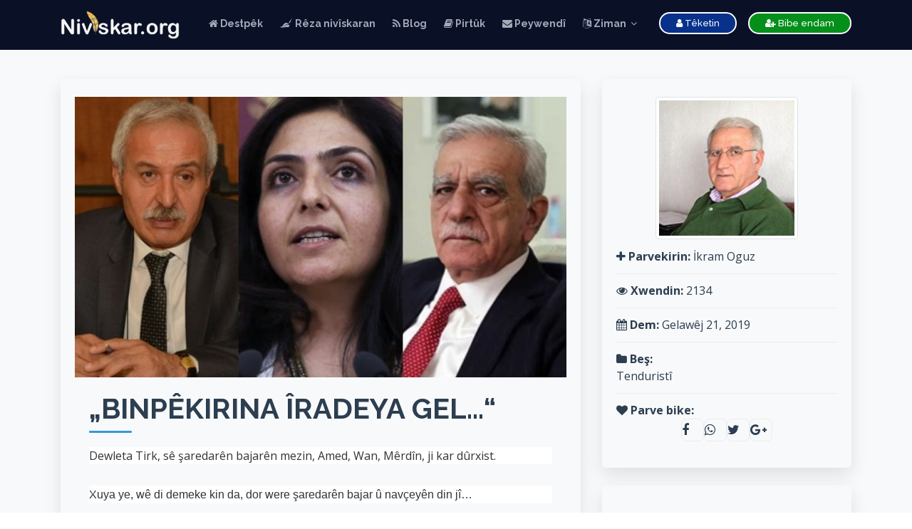

--- FILE ---
content_type: text/html; charset=UTF-8
request_url: https://niviskar.org/binpekirina-iradeya-gel.html
body_size: 12792
content:
<!DOCTYPE html>
<html lang="ku" dir="LTR">

<head>
  <meta charset="utf-8">
  <title>„Binpêkirina Îradeya Gel…“ - Nivîskar</title>
  <meta content="width=device-width, initial-scale=1.0" name="viewport">
  
  <meta name="description" content="Dewleta Tirk, s&ecirc; şaredar&ecirc;n bajar&ecirc;n mezin, Amed, Wan, M&ecirc;rd&icirc;n, ji kar d&ucirc;rxist. Xuya ye, w&ecirc; di demeke kin da, dor were şaredar&ecirc;n bajar &ucirc; nav&ccedil;ey&ecirc;n din j&icirc;&hellip; Di hilbijartina 31&ecirc; Adar&ecirc; da berbij&ecirc;r&ecirc;n HDP&ecirc; şaredar&icirc;ya 8 bajar &ucirc; 56 nav&ccedil;ey&ecirc;n li Kurdistan&ecirc; bidestxistib&uci   "/>
	
	<meta property="og:description" content="Dewleta Tirk, s&ecirc; şaredar&ecirc;n bajar&ecirc;n mezin, Amed, Wan, M&ecirc;rd&icirc;n, ji kar d&ucirc;rxist. Xuya ye, w&ecirc; di demeke kin da, dor were şaredar&ecirc;n bajar &ucirc; nav&ccedil;ey&ecirc;n din j&icirc;&hellip; Di hilbijartina 31&ecirc; Adar&ecirc; da berbij&ecirc;r&ecirc;n HDP&ecirc; şaredar&icirc;ya 8 bajar &ucirc; 56 nav&ccedil;ey&ecirc;n li Kurdistan&ecirc; bidestxistib&uci   " />
		<meta content="„Binpêkirina,Îradeya,Gel…“,nivîskar,kurd,gotar,pirtûk,vîdyo,kurdîstan,kurdî,ziman,cikavnas,lêkolîn,hêvî" name="keywords">
	<link rel="search" type="application/opensearchdescription+xml" title="Nivîskar" href="/opensearch.xml" />
			<meta property="og:image" content="https://niviskar.org/wene/naverok/binpekirina-iradeya-gel-mc4xD6U.jpg" />
	<meta name="twitter:image" content="https://niviskar.org/wene/naverok/binpekirina-iradeya-gel-mc4xD6U.jpg" />
	<meta property="og:image:width" content="945" />
	<meta property="og:image:height" content="590" />
	<meta name="theme-color" content="#3c3c3c" />
	<meta name="twitter:card" content="summary_large_image" />
	<meta property="og:type" content="article" />
	<meta property="og:title" content="„Binpêkirina Îradeya Gel…“" />
	<meta property="og:url" content="https://niviskar.org/binpekirina-iradeya-gel.html" />
	<meta property="og:site_name" content="Nivîskar" />
    <meta name="author" content="xêro mîrza">
	<link rel="canonical" href="https://niviskar.org/binpekirina-iradeya-gel.html">
	<meta property="fb:app_id" content="395405437678573" />
	<meta property="fb:pages" content="424647100993336" />
	<meta name="google-site-verification" content="QsIe8hzGXoJlwHYRHrRNjNDuztfOkdLz4rWLCptj9_s" />
  <!-- Favicons -->
  <link rel="shortcut icon" type="image/png" href="//niviskar.org/favicon.ico"/>
  <link href="//niviskar.org/favicon.ico" rel="icon">
  <link href="//niviskar.org/favicon.ico" rel="apple-touch-icon">

  <!-- Google Fonts -->
  <link href="//fonts.googleapis.com/css?family=Open+Sans:300,300i,400,400i,700,700i|Raleway:300,400,500,700,800" rel="stylesheet">

  <!-- Bootstrap CSS File -->
  <link href="//stackpath.bootstrapcdn.com/bootstrap/4.3.1/css/bootstrap.min.css" rel="stylesheet" integrity="sha384-ggOyR0iXCbMQv3Xipma34MD+dH/1fQ784/j6cY/iJTQUOhcWr7x9JvoRxT2MZw1T" crossorigin="anonymous">

  <!-- Libraries CSS Files -->
  <link href="//stackpath.bootstrapcdn.com/font-awesome/4.7.0/css/font-awesome.min.css" rel="stylesheet" integrity="sha384-wvfXpqpZZVQGK6TAh5PVlGOfQNHSoD2xbE+QkPxCAFlNEevoEH3Sl0sibVcOQVnN" crossorigin="anonymous">
  <link href="//niviskar.org/kiras/niviskarorg/lib/animate/animate.min.css" rel="stylesheet">
  <link href="//niviskar.org/kiras/niviskarorg/lib/venobox/venobox.css" rel="stylesheet">
  <link href="//niviskar.org/kiras/niviskarorg/lib/owlcarousel/assets/owl.carousel.min.css" rel="stylesheet">
  <link href="//niviskar.org/kiras/niviskarorg/css/bootstrap-social.css" rel="stylesheet">

  <!-- Main Stylesheet File -->
  <link href="//niviskar.org/kiras/niviskarorg/css/style.css" rel="stylesheet">

  <!-- Global site tag (gtag.js) - Google Analytics -->
<script async src="//www.googletagmanager.com/gtag/js?id=UA-135689985-1"></script>
<script>
  window.dataLayer = window.dataLayer || [];
  function gtag(){dataLayer.push(arguments);}
  gtag('js', new Date());

  gtag('config', 'UA-135689985-1');
</script>

</head>

<body>
<div id="fb-root"></div>
  <script>(function(d, s, id) {
    var js, fjs = d.getElementsByTagName(s)[0];
    if (d.getElementById(id)) return;
    js = d.createElement(s); js.id = id;
    js.src = "//connect.facebook.net/ku_KU/sdk.js#xfbml=1&version=v3.0";
    fjs.parentNode.insertBefore(js, fjs);
  }(document, 'script', 'facebook-jssdk'));</script>
  <!--==========================
    Header
  ============================-->
  <header id="header" class="header-fixed">
    <div class="container">

      <div id="logo" class="pull-left">
        <!-- <h1><a href="index.html">Niviskar<span>.Org</span></a></h1>-->
        <a href="//niviskar.org/index.html" class="scrollto"><img src="//niviskar.org/wene/barkirin/niviskar_logo_nu.png" alt="Niviskar.org"></a>
      </div>

      <nav id="nav-menu-container">
        <ul class="nav-menu">
          <li ><a href="//niviskar.org/index.html"><i class="fa fa-home"></i> Destpêk</a></li>
          <li ><a href="//niviskar.org/niviskar.html"><i class="fa fa-pied-piper"></i> Rêza nivîskaran</a></li>
		  <li ><a href="//niviskar.org/blog.html"><i class="fa fa-rss"></i> Blog</a></li>
		<li ><a href="//niviskar.org/pirtuk.html"><i class="fa fa-book"></i> Pirtûk</a></li>
		  <li ><a href="//niviskar.org/peywendi.html"><i class="fa fa-envelope"></i> Peywendî</a></li>
          
          <li class="drop-down"><a href="#"><i class="fa fa-language"></i> Ziman</a>
          <ul>
                                     <!-- <li><a onClick="ziman_biguherer('ku');" href=""> Kurdî (KU)</a></li>-->
			  <li><a onClick="ziman_biguherer('ku');" href=""> Kurdî (KU)</a></li>
                                                   <!-- <li><a onClick="ziman_biguherer('so');" href=""> Kurdî (SO)</a></li>-->
			  <li><a onClick="ziman_biguherer('so');" href=""> Kurdî (SO)</a></li>
                                                   <!-- <li><a onClick="ziman_biguherer('en');" href=""> English (US)</a></li>-->
			  <li><a onClick="ziman_biguherer('en');" href=""> English (US)</a></li>
                                                   <!-- <li><a onClick="ziman_biguherer('tr');" href=""> Türkçe (TR)</a></li>-->
			  <li><a onClick="ziman_biguherer('tr');" href=""> Türkçe (TR)</a></li>
                                                   <!-- <li><a onClick="ziman_biguherer('de');" href=""> Deutsch (DE)</a></li>-->
			  <li><a onClick="ziman_biguherer('de');" href=""> Deutsch (DE)</a></li>
                                                </ul>
                        </li>
                                  <li class="teketin"><a href="//niviskar.org/teketin.html"><i class="fa fa-user"></i> Têketin</a></li>
          <li class="tomar"><a href="//niviskar.org/tomar.html"><i class="fa fa-user-plus"></i> Bibe endam</a></li>
        </ul>
      </nav><!-- #nav-menu-container -->
    </div>
  </header><!-- #header --><style>
/* Naverok Gotar Sayfası Modern Tasarımı */
.section-with-bg {
  background: #f8f9fa;
  padding: 80px 0 60px 0;
  color: #2c3e50;
  position: relative;
  border-top: 1px solid #e9ecef;
  border-bottom: 1px solid #e9ecef;
}

.section-with-bg .title {
  color: #2c3e50;
  font-size: 2.5rem;
  font-weight: 700;
  margin-bottom: 20px;
  position: relative;
}

.section-with-bg .title::after {
  content: '';
  position: absolute;
  bottom: -10px;
  left: 0;
  width: 60px;
  height: 3px;
  background: #3498db;
  border-radius: 2px;
}

/* Card Styling */
.card {
  background: #f8f9fa;
  border-radius: 15px;
  padding: 25px 20px;
  box-shadow: 0 8px 25px rgba(0,0,0,0.08);
  border: 1px solid #e9ecef;
  margin-bottom: 25px;
  transition: all 0.3s ease;
}

.card:hover {
  box-shadow: 0 12px 30px rgba(0,0,0,0.12);
  border-color: #3498db;
}

.card-header {
  font-size: 1.2rem;
  font-weight: 700;
  color: #2c3e50;
  margin-bottom: 20px;
  padding-bottom: 10px;
  border-bottom: 2px solid #3498db;
  position: relative;
  background: transparent;
  border-top: none;
  border-left: none;
  border-right: none;
}

.card-header .title {
  color: #2c3e50;
  font-weight: 700;
}

.list-group-item {
  background: transparent;
  border: none;
  border-bottom: 1px solid #e9ecef;
  padding: 12px 0;
  transition: all 0.3s ease;
}

.list-group-item:last-child {
  border-bottom: none;
}

.list-group-item a {
  color: #2c3e50;
  text-decoration: none;
  transition: color 0.3s ease;
  display: flex;
  justify-content: space-between;
  align-items: center;
}

.list-group-item a:hover {
  color: #3498db;
  text-decoration: none;
}

.badge {
  background: #3498db;
  color: white;
  padding: 4px 8px;
  border-radius: 12px;
  font-size: 0.75rem;
  font-weight: 600;
}

/* Responsive Design */
@media (max-width: 991.98px) {
  .section-with-bg .title {
    font-size: 2rem;
  }
}

@media (max-width: 767.98px) {
  .section-with-bg {
    padding: 60px 0 40px 0;
  }
  
  .section-with-bg .title {
    font-size: 1.8rem;
  }
}

@media (max-width: 575.98px) {
  .section-with-bg .title {
    font-size: 1.5rem;
  }
}

@media(min-width:460px){
.card img {
		width: 100%;
	}
}
</style>

<main id="main">

<section id="buy-tickets" class="section-with-bg wow">
      <div class="container">
        <div class="row">
		
          <div class="col-lg-12">
            
			 
			  <div class="row">
<div class="col-lg-8">
<div class="card">
<div class="text-center">
<img class="img-fluid img-responsive" style="max-height:500px;" src="//niviskar.org/wene/naverok/binpekirina-iradeya-gel-mc4xD6U.jpg" alt="„Binpêkirina Îradeya Gel…“">

</div>
              <div class="card-body" style="overflow:inherit;">
 <h4 class="title text-uppercase">„Binpêkirina Îradeya Gel…“</h4>
                  <p><!-- [if gte mso 9]><xml>
 <o:OfficeDocumentSettings>
  <o:AllowPNG/>
  <o:PixelsPerInch>96</o:PixelsPerInch>
 </o:OfficeDocumentSettings>
</xml><![endif]--> <!-- [if gte mso 9]><xml>
 <w:WordDocument>
  <w:View>Normal</w:View>
  <w:Zoom>0</w:Zoom>
  <w:TrackMoves/>
  <w:TrackFormatting/>
  <w:HyphenationZone>21</w:HyphenationZone>
  <w:PunctuationKerning/>
  <w:ValidateAgainstSchemas/>
  <w:SaveIfXMLInvalid>false</w:SaveIfXMLInvalid>
  <w:IgnoreMixedContent>false</w:IgnoreMixedContent>
  <w:AlwaysShowPlaceholderText>false</w:AlwaysShowPlaceholderText>
  <w:DoNotPromoteQF/>
  <w:LidThemeOther>DE</w:LidThemeOther>
  <w:LidThemeAsian>X-NONE</w:LidThemeAsian>
  <w:LidThemeComplexScript>X-NONE</w:LidThemeComplexScript>
  <w:Compatibility>
   <w:BreakWrappedTables/>
   <w:SnapToGridInCell/>
   <w:WrapTextWithPunct/>
   <w:UseAsianBreakRules/>
   <w:DontGrowAutofit/>
   <w:SplitPgBreakAndParaMark/>
   <w:EnableOpenTypeKerning/>
   <w:DontFlipMirrorIndents/>
   <w:OverrideTableStyleHps/>
  </w:Compatibility>
  <m:mathPr>
   <m:mathFont m:val="Cambria Math"/>
   <m:brkBin m:val="before"/>
   <m:brkBinSub m:val="&#45;-"/>
   <m:smallFrac m:val="off"/>
   <m:dispDef/>
   <m:lMargin m:val="0"/>
   <m:rMargin m:val="0"/>
   <m:defJc m:val="centerGroup"/>
   <m:wrapIndent m:val="1440"/>
   <m:intLim m:val="subSup"/>
   <m:naryLim m:val="undOvr"/>
  </m:mathPr></w:WordDocument>
</xml><![endif]--><!-- [if gte mso 9]><xml>
 <w:LatentStyles DefLockedState="false" DefUnhideWhenUsed="false"
  DefSemiHidden="false" DefQFormat="false" DefPriority="99"
  LatentStyleCount="382">
  <w:LsdException Locked="false" Priority="0" QFormat="true" Name="Normal"/>
  <w:LsdException Locked="false" Priority="9" QFormat="true" Name="heading 1"/>
  <w:LsdException Locked="false" Priority="9" SemiHidden="true"
   UnhideWhenUsed="true" QFormat="true" Name="heading 2"/>
  <w:LsdException Locked="false" Priority="9" SemiHidden="true"
   UnhideWhenUsed="true" QFormat="true" Name="heading 3"/>
  <w:LsdException Locked="false" Priority="9" SemiHidden="true"
   UnhideWhenUsed="true" QFormat="true" Name="heading 4"/>
  <w:LsdException Locked="false" Priority="9" SemiHidden="true"
   UnhideWhenUsed="true" QFormat="true" Name="heading 5"/>
  <w:LsdException Locked="false" Priority="9" SemiHidden="true"
   UnhideWhenUsed="true" QFormat="true" Name="heading 6"/>
  <w:LsdException Locked="false" Priority="9" SemiHidden="true"
   UnhideWhenUsed="true" QFormat="true" Name="heading 7"/>
  <w:LsdException Locked="false" Priority="9" SemiHidden="true"
   UnhideWhenUsed="true" QFormat="true" Name="heading 8"/>
  <w:LsdException Locked="false" Priority="9" SemiHidden="true"
   UnhideWhenUsed="true" QFormat="true" Name="heading 9"/>
  <w:LsdException Locked="false" SemiHidden="true" UnhideWhenUsed="true"
   Name="index 1"/>
  <w:LsdException Locked="false" SemiHidden="true" UnhideWhenUsed="true"
   Name="index 2"/>
  <w:LsdException Locked="false" SemiHidden="true" UnhideWhenUsed="true"
   Name="index 3"/>
  <w:LsdException Locked="false" SemiHidden="true" UnhideWhenUsed="true"
   Name="index 4"/>
  <w:LsdException Locked="false" SemiHidden="true" UnhideWhenUsed="true"
   Name="index 5"/>
  <w:LsdException Locked="false" SemiHidden="true" UnhideWhenUsed="true"
   Name="index 6"/>
  <w:LsdException Locked="false" SemiHidden="true" UnhideWhenUsed="true"
   Name="index 7"/>
  <w:LsdException Locked="false" SemiHidden="true" UnhideWhenUsed="true"
   Name="index 8"/>
  <w:LsdException Locked="false" SemiHidden="true" UnhideWhenUsed="true"
   Name="index 9"/>
  <w:LsdException Locked="false" Priority="39" SemiHidden="true"
   UnhideWhenUsed="true" Name="toc 1"/>
  <w:LsdException Locked="false" Priority="39" SemiHidden="true"
   UnhideWhenUsed="true" Name="toc 2"/>
  <w:LsdException Locked="false" Priority="39" SemiHidden="true"
   UnhideWhenUsed="true" Name="toc 3"/>
  <w:LsdException Locked="false" Priority="39" SemiHidden="true"
   UnhideWhenUsed="true" Name="toc 4"/>
  <w:LsdException Locked="false" Priority="39" SemiHidden="true"
   UnhideWhenUsed="true" Name="toc 5"/>
  <w:LsdException Locked="false" Priority="39" SemiHidden="true"
   UnhideWhenUsed="true" Name="toc 6"/>
  <w:LsdException Locked="false" Priority="39" SemiHidden="true"
   UnhideWhenUsed="true" Name="toc 7"/>
  <w:LsdException Locked="false" Priority="39" SemiHidden="true"
   UnhideWhenUsed="true" Name="toc 8"/>
  <w:LsdException Locked="false" Priority="39" SemiHidden="true"
   UnhideWhenUsed="true" Name="toc 9"/>
  <w:LsdException Locked="false" SemiHidden="true" UnhideWhenUsed="true"
   Name="Normal Indent"/>
  <w:LsdException Locked="false" SemiHidden="true" UnhideWhenUsed="true"
   Name="footnote text"/>
  <w:LsdException Locked="false" SemiHidden="true" UnhideWhenUsed="true"
   Name="annotation text"/>
  <w:LsdException Locked="false" SemiHidden="true" UnhideWhenUsed="true"
   Name="header"/>
  <w:LsdException Locked="false" SemiHidden="true" UnhideWhenUsed="true"
   Name="footer"/>
  <w:LsdException Locked="false" SemiHidden="true" UnhideWhenUsed="true"
   Name="index heading"/>
  <w:LsdException Locked="false" Priority="35" SemiHidden="true"
   UnhideWhenUsed="true" QFormat="true" Name="caption"/>
  <w:LsdException Locked="false" SemiHidden="true" UnhideWhenUsed="true"
   Name="table of figures"/>
  <w:LsdException Locked="false" SemiHidden="true" UnhideWhenUsed="true"
   Name="envelope address"/>
  <w:LsdException Locked="false" SemiHidden="true" UnhideWhenUsed="true"
   Name="envelope return"/>
  <w:LsdException Locked="false" SemiHidden="true" UnhideWhenUsed="true"
   Name="footnote reference"/>
  <w:LsdException Locked="false" SemiHidden="true" UnhideWhenUsed="true"
   Name="annotation reference"/>
  <w:LsdException Locked="false" SemiHidden="true" UnhideWhenUsed="true"
   Name="line number"/>
  <w:LsdException Locked="false" SemiHidden="true" UnhideWhenUsed="true"
   Name="page number"/>
  <w:LsdException Locked="false" SemiHidden="true" UnhideWhenUsed="true"
   Name="endnote reference"/>
  <w:LsdException Locked="false" SemiHidden="true" UnhideWhenUsed="true"
   Name="endnote text"/>
  <w:LsdException Locked="false" SemiHidden="true" UnhideWhenUsed="true"
   Name="table of authorities"/>
  <w:LsdException Locked="false" SemiHidden="true" UnhideWhenUsed="true"
   Name="macro"/>
  <w:LsdException Locked="false" SemiHidden="true" UnhideWhenUsed="true"
   Name="toa heading"/>
  <w:LsdException Locked="false" SemiHidden="true" UnhideWhenUsed="true"
   Name="List"/>
  <w:LsdException Locked="false" SemiHidden="true" UnhideWhenUsed="true"
   Name="List Bullet"/>
  <w:LsdException Locked="false" SemiHidden="true" UnhideWhenUsed="true"
   Name="List Number"/>
  <w:LsdException Locked="false" SemiHidden="true" UnhideWhenUsed="true"
   Name="List 2"/>
  <w:LsdException Locked="false" SemiHidden="true" UnhideWhenUsed="true"
   Name="List 3"/>
  <w:LsdException Locked="false" SemiHidden="true" UnhideWhenUsed="true"
   Name="List 4"/>
  <w:LsdException Locked="false" SemiHidden="true" UnhideWhenUsed="true"
   Name="List 5"/>
  <w:LsdException Locked="false" SemiHidden="true" UnhideWhenUsed="true"
   Name="List Bullet 2"/>
  <w:LsdException Locked="false" SemiHidden="true" UnhideWhenUsed="true"
   Name="List Bullet 3"/>
  <w:LsdException Locked="false" SemiHidden="true" UnhideWhenUsed="true"
   Name="List Bullet 4"/>
  <w:LsdException Locked="false" SemiHidden="true" UnhideWhenUsed="true"
   Name="List Bullet 5"/>
  <w:LsdException Locked="false" SemiHidden="true" UnhideWhenUsed="true"
   Name="List Number 2"/>
  <w:LsdException Locked="false" SemiHidden="true" UnhideWhenUsed="true"
   Name="List Number 3"/>
  <w:LsdException Locked="false" SemiHidden="true" UnhideWhenUsed="true"
   Name="List Number 4"/>
  <w:LsdException Locked="false" SemiHidden="true" UnhideWhenUsed="true"
   Name="List Number 5"/>
  <w:LsdException Locked="false" Priority="10" QFormat="true" Name="Title"/>
  <w:LsdException Locked="false" SemiHidden="true" UnhideWhenUsed="true"
   Name="Closing"/>
  <w:LsdException Locked="false" SemiHidden="true" UnhideWhenUsed="true"
   Name="Signature"/>
  <w:LsdException Locked="false" Priority="1" SemiHidden="true"
   UnhideWhenUsed="true" Name="Default Paragraph Font"/>
  <w:LsdException Locked="false" SemiHidden="true" UnhideWhenUsed="true"
   Name="Body Text"/>
  <w:LsdException Locked="false" SemiHidden="true" UnhideWhenUsed="true"
   Name="Body Text Indent"/>
  <w:LsdException Locked="false" SemiHidden="true" UnhideWhenUsed="true"
   Name="List Continue"/>
  <w:LsdException Locked="false" SemiHidden="true" UnhideWhenUsed="true"
   Name="List Continue 2"/>
  <w:LsdException Locked="false" SemiHidden="true" UnhideWhenUsed="true"
   Name="List Continue 3"/>
  <w:LsdException Locked="false" SemiHidden="true" UnhideWhenUsed="true"
   Name="List Continue 4"/>
  <w:LsdException Locked="false" SemiHidden="true" UnhideWhenUsed="true"
   Name="List Continue 5"/>
  <w:LsdException Locked="false" SemiHidden="true" UnhideWhenUsed="true"
   Name="Message Header"/>
  <w:LsdException Locked="false" Priority="11" QFormat="true" Name="Subtitle"/>
  <w:LsdException Locked="false" SemiHidden="true" UnhideWhenUsed="true"
   Name="Salutation"/>
  <w:LsdException Locked="false" SemiHidden="true" UnhideWhenUsed="true"
   Name="Date"/>
  <w:LsdException Locked="false" SemiHidden="true" UnhideWhenUsed="true"
   Name="Body Text First Indent"/>
  <w:LsdException Locked="false" SemiHidden="true" UnhideWhenUsed="true"
   Name="Body Text First Indent 2"/>
  <w:LsdException Locked="false" SemiHidden="true" UnhideWhenUsed="true"
   Name="Note Heading"/>
  <w:LsdException Locked="false" SemiHidden="true" UnhideWhenUsed="true"
   Name="Body Text 2"/>
  <w:LsdException Locked="false" SemiHidden="true" UnhideWhenUsed="true"
   Name="Body Text 3"/>
  <w:LsdException Locked="false" SemiHidden="true" UnhideWhenUsed="true"
   Name="Body Text Indent 2"/>
  <w:LsdException Locked="false" SemiHidden="true" UnhideWhenUsed="true"
   Name="Body Text Indent 3"/>
  <w:LsdException Locked="false" SemiHidden="true" UnhideWhenUsed="true"
   Name="Block Text"/>
  <w:LsdException Locked="false" SemiHidden="true" UnhideWhenUsed="true"
   Name="Hyperlink"/>
  <w:LsdException Locked="false" SemiHidden="true" UnhideWhenUsed="true"
   Name="FollowedHyperlink"/>
  <w:LsdException Locked="false" Priority="22" QFormat="true" Name="Strong"/>
  <w:LsdException Locked="false" Priority="20" QFormat="true" Name="Emphasis"/>
  <w:LsdException Locked="false" SemiHidden="true" UnhideWhenUsed="true"
   Name="Document Map"/>
  <w:LsdException Locked="false" SemiHidden="true" UnhideWhenUsed="true"
   Name="Plain Text"/>
  <w:LsdException Locked="false" SemiHidden="true" UnhideWhenUsed="true"
   Name="E-mail Signature"/>
  <w:LsdException Locked="false" SemiHidden="true" UnhideWhenUsed="true"
   Name="HTML Top of Form"/>
  <w:LsdException Locked="false" SemiHidden="true" UnhideWhenUsed="true"
   Name="HTML Bottom of Form"/>
  <w:LsdException Locked="false" SemiHidden="true" UnhideWhenUsed="true"
   Name="Normal (Web)"/>
  <w:LsdException Locked="false" SemiHidden="true" UnhideWhenUsed="true"
   Name="HTML Acronym"/>
  <w:LsdException Locked="false" SemiHidden="true" UnhideWhenUsed="true"
   Name="HTML Address"/>
  <w:LsdException Locked="false" SemiHidden="true" UnhideWhenUsed="true"
   Name="HTML Cite"/>
  <w:LsdException Locked="false" SemiHidden="true" UnhideWhenUsed="true"
   Name="HTML Code"/>
  <w:LsdException Locked="false" SemiHidden="true" UnhideWhenUsed="true"
   Name="HTML Definition"/>
  <w:LsdException Locked="false" SemiHidden="true" UnhideWhenUsed="true"
   Name="HTML Keyboard"/>
  <w:LsdException Locked="false" SemiHidden="true" UnhideWhenUsed="true"
   Name="HTML Preformatted"/>
  <w:LsdException Locked="false" SemiHidden="true" UnhideWhenUsed="true"
   Name="HTML Sample"/>
  <w:LsdException Locked="false" SemiHidden="true" UnhideWhenUsed="true"
   Name="HTML Typewriter"/>
  <w:LsdException Locked="false" SemiHidden="true" UnhideWhenUsed="true"
   Name="HTML Variable"/>
  <w:LsdException Locked="false" SemiHidden="true" UnhideWhenUsed="true"
   Name="Normal Table"/>
  <w:LsdException Locked="false" SemiHidden="true" UnhideWhenUsed="true"
   Name="annotation subject"/>
  <w:LsdException Locked="false" SemiHidden="true" UnhideWhenUsed="true"
   Name="No List"/>
  <w:LsdException Locked="false" SemiHidden="true" UnhideWhenUsed="true"
   Name="Outline List 1"/>
  <w:LsdException Locked="false" SemiHidden="true" UnhideWhenUsed="true"
   Name="Outline List 2"/>
  <w:LsdException Locked="false" SemiHidden="true" UnhideWhenUsed="true"
   Name="Outline List 3"/>
  <w:LsdException Locked="false" SemiHidden="true" UnhideWhenUsed="true"
   Name="Table Simple 1"/>
  <w:LsdException Locked="false" SemiHidden="true" UnhideWhenUsed="true"
   Name="Table Simple 2"/>
  <w:LsdException Locked="false" SemiHidden="true" UnhideWhenUsed="true"
   Name="Table Simple 3"/>
  <w:LsdException Locked="false" SemiHidden="true" UnhideWhenUsed="true"
   Name="Table Classic 1"/>
  <w:LsdException Locked="false" SemiHidden="true" UnhideWhenUsed="true"
   Name="Table Classic 2"/>
  <w:LsdException Locked="false" SemiHidden="true" UnhideWhenUsed="true"
   Name="Table Classic 3"/>
  <w:LsdException Locked="false" SemiHidden="true" UnhideWhenUsed="true"
   Name="Table Classic 4"/>
  <w:LsdException Locked="false" SemiHidden="true" UnhideWhenUsed="true"
   Name="Table Colorful 1"/>
  <w:LsdException Locked="false" SemiHidden="true" UnhideWhenUsed="true"
   Name="Table Colorful 2"/>
  <w:LsdException Locked="false" SemiHidden="true" UnhideWhenUsed="true"
   Name="Table Colorful 3"/>
  <w:LsdException Locked="false" SemiHidden="true" UnhideWhenUsed="true"
   Name="Table Columns 1"/>
  <w:LsdException Locked="false" SemiHidden="true" UnhideWhenUsed="true"
   Name="Table Columns 2"/>
  <w:LsdException Locked="false" SemiHidden="true" UnhideWhenUsed="true"
   Name="Table Columns 3"/>
  <w:LsdException Locked="false" SemiHidden="true" UnhideWhenUsed="true"
   Name="Table Columns 4"/>
  <w:LsdException Locked="false" SemiHidden="true" UnhideWhenUsed="true"
   Name="Table Columns 5"/>
  <w:LsdException Locked="false" SemiHidden="true" UnhideWhenUsed="true"
   Name="Table Grid 1"/>
  <w:LsdException Locked="false" SemiHidden="true" UnhideWhenUsed="true"
   Name="Table Grid 2"/>
  <w:LsdException Locked="false" SemiHidden="true" UnhideWhenUsed="true"
   Name="Table Grid 3"/>
  <w:LsdException Locked="false" SemiHidden="true" UnhideWhenUsed="true"
   Name="Table Grid 4"/>
  <w:LsdException Locked="false" SemiHidden="true" UnhideWhenUsed="true"
   Name="Table Grid 5"/>
  <w:LsdException Locked="false" SemiHidden="true" UnhideWhenUsed="true"
   Name="Table Grid 6"/>
  <w:LsdException Locked="false" SemiHidden="true" UnhideWhenUsed="true"
   Name="Table Grid 7"/>
  <w:LsdException Locked="false" SemiHidden="true" UnhideWhenUsed="true"
   Name="Table Grid 8"/>
  <w:LsdException Locked="false" SemiHidden="true" UnhideWhenUsed="true"
   Name="Table List 1"/>
  <w:LsdException Locked="false" SemiHidden="true" UnhideWhenUsed="true"
   Name="Table List 2"/>
  <w:LsdException Locked="false" SemiHidden="true" UnhideWhenUsed="true"
   Name="Table List 3"/>
  <w:LsdException Locked="false" SemiHidden="true" UnhideWhenUsed="true"
   Name="Table List 4"/>
  <w:LsdException Locked="false" SemiHidden="true" UnhideWhenUsed="true"
   Name="Table List 5"/>
  <w:LsdException Locked="false" SemiHidden="true" UnhideWhenUsed="true"
   Name="Table List 6"/>
  <w:LsdException Locked="false" SemiHidden="true" UnhideWhenUsed="true"
   Name="Table List 7"/>
  <w:LsdException Locked="false" SemiHidden="true" UnhideWhenUsed="true"
   Name="Table List 8"/>
  <w:LsdException Locked="false" SemiHidden="true" UnhideWhenUsed="true"
   Name="Table 3D effects 1"/>
  <w:LsdException Locked="false" SemiHidden="true" UnhideWhenUsed="true"
   Name="Table 3D effects 2"/>
  <w:LsdException Locked="false" SemiHidden="true" UnhideWhenUsed="true"
   Name="Table 3D effects 3"/>
  <w:LsdException Locked="false" SemiHidden="true" UnhideWhenUsed="true"
   Name="Table Contemporary"/>
  <w:LsdException Locked="false" SemiHidden="true" UnhideWhenUsed="true"
   Name="Table Elegant"/>
  <w:LsdException Locked="false" SemiHidden="true" UnhideWhenUsed="true"
   Name="Table Professional"/>
  <w:LsdException Locked="false" SemiHidden="true" UnhideWhenUsed="true"
   Name="Table Subtle 1"/>
  <w:LsdException Locked="false" SemiHidden="true" UnhideWhenUsed="true"
   Name="Table Subtle 2"/>
  <w:LsdException Locked="false" SemiHidden="true" UnhideWhenUsed="true"
   Name="Table Web 1"/>
  <w:LsdException Locked="false" SemiHidden="true" UnhideWhenUsed="true"
   Name="Table Web 2"/>
  <w:LsdException Locked="false" SemiHidden="true" UnhideWhenUsed="true"
   Name="Table Web 3"/>
  <w:LsdException Locked="false" SemiHidden="true" UnhideWhenUsed="true"
   Name="Balloon Text"/>
  <w:LsdException Locked="false" Priority="39" Name="Table Grid"/>
  <w:LsdException Locked="false" SemiHidden="true" UnhideWhenUsed="true"
   Name="Table Theme"/>
  <w:LsdException Locked="false" SemiHidden="true" UnhideWhenUsed="true"
   Name="Note Level 1"/>
  <w:LsdException Locked="false" SemiHidden="true" UnhideWhenUsed="true"
   Name="Note Level 2"/>
  <w:LsdException Locked="false" SemiHidden="true" UnhideWhenUsed="true"
   Name="Note Level 3"/>
  <w:LsdException Locked="false" SemiHidden="true" UnhideWhenUsed="true"
   Name="Note Level 4"/>
  <w:LsdException Locked="false" SemiHidden="true" UnhideWhenUsed="true"
   Name="Note Level 5"/>
  <w:LsdException Locked="false" SemiHidden="true" UnhideWhenUsed="true"
   Name="Note Level 6"/>
  <w:LsdException Locked="false" SemiHidden="true" UnhideWhenUsed="true"
   Name="Note Level 7"/>
  <w:LsdException Locked="false" SemiHidden="true" UnhideWhenUsed="true"
   Name="Note Level 8"/>
  <w:LsdException Locked="false" SemiHidden="true" UnhideWhenUsed="true"
   Name="Note Level 9"/>
  <w:LsdException Locked="false" SemiHidden="true" Name="Placeholder Text"/>
  <w:LsdException Locked="false" Priority="1" QFormat="true" Name="No Spacing"/>
  <w:LsdException Locked="false" Priority="60" Name="Light Shading"/>
  <w:LsdException Locked="false" Priority="61" Name="Light List"/>
  <w:LsdException Locked="false" Priority="62" Name="Light Grid"/>
  <w:LsdException Locked="false" Priority="63" Name="Medium Shading 1"/>
  <w:LsdException Locked="false" Priority="64" Name="Medium Shading 2"/>
  <w:LsdException Locked="false" Priority="65" Name="Medium List 1"/>
  <w:LsdException Locked="false" Priority="66" Name="Medium List 2"/>
  <w:LsdException Locked="false" Priority="67" Name="Medium Grid 1"/>
  <w:LsdException Locked="false" Priority="68" Name="Medium Grid 2"/>
  <w:LsdException Locked="false" Priority="69" Name="Medium Grid 3"/>
  <w:LsdException Locked="false" Priority="70" Name="Dark List"/>
  <w:LsdException Locked="false" Priority="71" Name="Colorful Shading"/>
  <w:LsdException Locked="false" Priority="72" Name="Colorful List"/>
  <w:LsdException Locked="false" Priority="73" Name="Colorful Grid"/>
  <w:LsdException Locked="false" Priority="60" Name="Light Shading Accent 1"/>
  <w:LsdException Locked="false" Priority="61" Name="Light List Accent 1"/>
  <w:LsdException Locked="false" Priority="62" Name="Light Grid Accent 1"/>
  <w:LsdException Locked="false" Priority="63" Name="Medium Shading 1 Accent 1"/>
  <w:LsdException Locked="false" Priority="64" Name="Medium Shading 2 Accent 1"/>
  <w:LsdException Locked="false" Priority="65" Name="Medium List 1 Accent 1"/>
  <w:LsdException Locked="false" SemiHidden="true" Name="Revision"/>
  <w:LsdException Locked="false" Priority="34" QFormat="true"
   Name="List Paragraph"/>
  <w:LsdException Locked="false" Priority="29" QFormat="true" Name="Quote"/>
  <w:LsdException Locked="false" Priority="30" QFormat="true"
   Name="Intense Quote"/>
  <w:LsdException Locked="false" Priority="66" Name="Medium List 2 Accent 1"/>
  <w:LsdException Locked="false" Priority="67" Name="Medium Grid 1 Accent 1"/>
  <w:LsdException Locked="false" Priority="68" Name="Medium Grid 2 Accent 1"/>
  <w:LsdException Locked="false" Priority="69" Name="Medium Grid 3 Accent 1"/>
  <w:LsdException Locked="false" Priority="70" Name="Dark List Accent 1"/>
  <w:LsdException Locked="false" Priority="71" Name="Colorful Shading Accent 1"/>
  <w:LsdException Locked="false" Priority="72" Name="Colorful List Accent 1"/>
  <w:LsdException Locked="false" Priority="73" Name="Colorful Grid Accent 1"/>
  <w:LsdException Locked="false" Priority="60" Name="Light Shading Accent 2"/>
  <w:LsdException Locked="false" Priority="61" Name="Light List Accent 2"/>
  <w:LsdException Locked="false" Priority="62" Name="Light Grid Accent 2"/>
  <w:LsdException Locked="false" Priority="63" Name="Medium Shading 1 Accent 2"/>
  <w:LsdException Locked="false" Priority="64" Name="Medium Shading 2 Accent 2"/>
  <w:LsdException Locked="false" Priority="65" Name="Medium List 1 Accent 2"/>
  <w:LsdException Locked="false" Priority="66" Name="Medium List 2 Accent 2"/>
  <w:LsdException Locked="false" Priority="67" Name="Medium Grid 1 Accent 2"/>
  <w:LsdException Locked="false" Priority="68" Name="Medium Grid 2 Accent 2"/>
  <w:LsdException Locked="false" Priority="69" Name="Medium Grid 3 Accent 2"/>
  <w:LsdException Locked="false" Priority="70" Name="Dark List Accent 2"/>
  <w:LsdException Locked="false" Priority="71" Name="Colorful Shading Accent 2"/>
  <w:LsdException Locked="false" Priority="72" Name="Colorful List Accent 2"/>
  <w:LsdException Locked="false" Priority="73" Name="Colorful Grid Accent 2"/>
  <w:LsdException Locked="false" Priority="60" Name="Light Shading Accent 3"/>
  <w:LsdException Locked="false" Priority="61" Name="Light List Accent 3"/>
  <w:LsdException Locked="false" Priority="62" Name="Light Grid Accent 3"/>
  <w:LsdException Locked="false" Priority="63" Name="Medium Shading 1 Accent 3"/>
  <w:LsdException Locked="false" Priority="64" Name="Medium Shading 2 Accent 3"/>
  <w:LsdException Locked="false" Priority="65" Name="Medium List 1 Accent 3"/>
  <w:LsdException Locked="false" Priority="66" Name="Medium List 2 Accent 3"/>
  <w:LsdException Locked="false" Priority="67" Name="Medium Grid 1 Accent 3"/>
  <w:LsdException Locked="false" Priority="68" Name="Medium Grid 2 Accent 3"/>
  <w:LsdException Locked="false" Priority="69" Name="Medium Grid 3 Accent 3"/>
  <w:LsdException Locked="false" Priority="70" Name="Dark List Accent 3"/>
  <w:LsdException Locked="false" Priority="71" Name="Colorful Shading Accent 3"/>
  <w:LsdException Locked="false" Priority="72" Name="Colorful List Accent 3"/>
  <w:LsdException Locked="false" Priority="73" Name="Colorful Grid Accent 3"/>
  <w:LsdException Locked="false" Priority="60" Name="Light Shading Accent 4"/>
  <w:LsdException Locked="false" Priority="61" Name="Light List Accent 4"/>
  <w:LsdException Locked="false" Priority="62" Name="Light Grid Accent 4"/>
  <w:LsdException Locked="false" Priority="63" Name="Medium Shading 1 Accent 4"/>
  <w:LsdException Locked="false" Priority="64" Name="Medium Shading 2 Accent 4"/>
  <w:LsdException Locked="false" Priority="65" Name="Medium List 1 Accent 4"/>
  <w:LsdException Locked="false" Priority="66" Name="Medium List 2 Accent 4"/>
  <w:LsdException Locked="false" Priority="67" Name="Medium Grid 1 Accent 4"/>
  <w:LsdException Locked="false" Priority="68" Name="Medium Grid 2 Accent 4"/>
  <w:LsdException Locked="false" Priority="69" Name="Medium Grid 3 Accent 4"/>
  <w:LsdException Locked="false" Priority="70" Name="Dark List Accent 4"/>
  <w:LsdException Locked="false" Priority="71" Name="Colorful Shading Accent 4"/>
  <w:LsdException Locked="false" Priority="72" Name="Colorful List Accent 4"/>
  <w:LsdException Locked="false" Priority="73" Name="Colorful Grid Accent 4"/>
  <w:LsdException Locked="false" Priority="60" Name="Light Shading Accent 5"/>
  <w:LsdException Locked="false" Priority="61" Name="Light List Accent 5"/>
  <w:LsdException Locked="false" Priority="62" Name="Light Grid Accent 5"/>
  <w:LsdException Locked="false" Priority="63" Name="Medium Shading 1 Accent 5"/>
  <w:LsdException Locked="false" Priority="64" Name="Medium Shading 2 Accent 5"/>
  <w:LsdException Locked="false" Priority="65" Name="Medium List 1 Accent 5"/>
  <w:LsdException Locked="false" Priority="66" Name="Medium List 2 Accent 5"/>
  <w:LsdException Locked="false" Priority="67" Name="Medium Grid 1 Accent 5"/>
  <w:LsdException Locked="false" Priority="68" Name="Medium Grid 2 Accent 5"/>
  <w:LsdException Locked="false" Priority="69" Name="Medium Grid 3 Accent 5"/>
  <w:LsdException Locked="false" Priority="70" Name="Dark List Accent 5"/>
  <w:LsdException Locked="false" Priority="71" Name="Colorful Shading Accent 5"/>
  <w:LsdException Locked="false" Priority="72" Name="Colorful List Accent 5"/>
  <w:LsdException Locked="false" Priority="73" Name="Colorful Grid Accent 5"/>
  <w:LsdException Locked="false" Priority="60" Name="Light Shading Accent 6"/>
  <w:LsdException Locked="false" Priority="61" Name="Light List Accent 6"/>
  <w:LsdException Locked="false" Priority="62" Name="Light Grid Accent 6"/>
  <w:LsdException Locked="false" Priority="63" Name="Medium Shading 1 Accent 6"/>
  <w:LsdException Locked="false" Priority="64" Name="Medium Shading 2 Accent 6"/>
  <w:LsdException Locked="false" Priority="65" Name="Medium List 1 Accent 6"/>
  <w:LsdException Locked="false" Priority="66" Name="Medium List 2 Accent 6"/>
  <w:LsdException Locked="false" Priority="67" Name="Medium Grid 1 Accent 6"/>
  <w:LsdException Locked="false" Priority="68" Name="Medium Grid 2 Accent 6"/>
  <w:LsdException Locked="false" Priority="69" Name="Medium Grid 3 Accent 6"/>
  <w:LsdException Locked="false" Priority="70" Name="Dark List Accent 6"/>
  <w:LsdException Locked="false" Priority="71" Name="Colorful Shading Accent 6"/>
  <w:LsdException Locked="false" Priority="72" Name="Colorful List Accent 6"/>
  <w:LsdException Locked="false" Priority="73" Name="Colorful Grid Accent 6"/>
  <w:LsdException Locked="false" Priority="19" QFormat="true"
   Name="Subtle Emphasis"/>
  <w:LsdException Locked="false" Priority="21" QFormat="true"
   Name="Intense Emphasis"/>
  <w:LsdException Locked="false" Priority="31" QFormat="true"
   Name="Subtle Reference"/>
  <w:LsdException Locked="false" Priority="32" QFormat="true"
   Name="Intense Reference"/>
  <w:LsdException Locked="false" Priority="33" QFormat="true" Name="Book Title"/>
  <w:LsdException Locked="false" Priority="37" SemiHidden="true"
   UnhideWhenUsed="true" Name="Bibliography"/>
  <w:LsdException Locked="false" Priority="39" SemiHidden="true"
   UnhideWhenUsed="true" QFormat="true" Name="TOC Heading"/>
  <w:LsdException Locked="false" Priority="41" Name="Plain Table 1"/>
  <w:LsdException Locked="false" Priority="42" Name="Plain Table 2"/>
  <w:LsdException Locked="false" Priority="43" Name="Plain Table 3"/>
  <w:LsdException Locked="false" Priority="44" Name="Plain Table 4"/>
  <w:LsdException Locked="false" Priority="45" Name="Plain Table 5"/>
  <w:LsdException Locked="false" Priority="40" Name="Grid Table Light"/>
  <w:LsdException Locked="false" Priority="46" Name="Grid Table 1 Light"/>
  <w:LsdException Locked="false" Priority="47" Name="Grid Table 2"/>
  <w:LsdException Locked="false" Priority="48" Name="Grid Table 3"/>
  <w:LsdException Locked="false" Priority="49" Name="Grid Table 4"/>
  <w:LsdException Locked="false" Priority="50" Name="Grid Table 5 Dark"/>
  <w:LsdException Locked="false" Priority="51" Name="Grid Table 6 Colorful"/>
  <w:LsdException Locked="false" Priority="52" Name="Grid Table 7 Colorful"/>
  <w:LsdException Locked="false" Priority="46"
   Name="Grid Table 1 Light Accent 1"/>
  <w:LsdException Locked="false" Priority="47" Name="Grid Table 2 Accent 1"/>
  <w:LsdException Locked="false" Priority="48" Name="Grid Table 3 Accent 1"/>
  <w:LsdException Locked="false" Priority="49" Name="Grid Table 4 Accent 1"/>
  <w:LsdException Locked="false" Priority="50" Name="Grid Table 5 Dark Accent 1"/>
  <w:LsdException Locked="false" Priority="51"
   Name="Grid Table 6 Colorful Accent 1"/>
  <w:LsdException Locked="false" Priority="52"
   Name="Grid Table 7 Colorful Accent 1"/>
  <w:LsdException Locked="false" Priority="46"
   Name="Grid Table 1 Light Accent 2"/>
  <w:LsdException Locked="false" Priority="47" Name="Grid Table 2 Accent 2"/>
  <w:LsdException Locked="false" Priority="48" Name="Grid Table 3 Accent 2"/>
  <w:LsdException Locked="false" Priority="49" Name="Grid Table 4 Accent 2"/>
  <w:LsdException Locked="false" Priority="50" Name="Grid Table 5 Dark Accent 2"/>
  <w:LsdException Locked="false" Priority="51"
   Name="Grid Table 6 Colorful Accent 2"/>
  <w:LsdException Locked="false" Priority="52"
   Name="Grid Table 7 Colorful Accent 2"/>
  <w:LsdException Locked="false" Priority="46"
   Name="Grid Table 1 Light Accent 3"/>
  <w:LsdException Locked="false" Priority="47" Name="Grid Table 2 Accent 3"/>
  <w:LsdException Locked="false" Priority="48" Name="Grid Table 3 Accent 3"/>
  <w:LsdException Locked="false" Priority="49" Name="Grid Table 4 Accent 3"/>
  <w:LsdException Locked="false" Priority="50" Name="Grid Table 5 Dark Accent 3"/>
  <w:LsdException Locked="false" Priority="51"
   Name="Grid Table 6 Colorful Accent 3"/>
  <w:LsdException Locked="false" Priority="52"
   Name="Grid Table 7 Colorful Accent 3"/>
  <w:LsdException Locked="false" Priority="46"
   Name="Grid Table 1 Light Accent 4"/>
  <w:LsdException Locked="false" Priority="47" Name="Grid Table 2 Accent 4"/>
  <w:LsdException Locked="false" Priority="48" Name="Grid Table 3 Accent 4"/>
  <w:LsdException Locked="false" Priority="49" Name="Grid Table 4 Accent 4"/>
  <w:LsdException Locked="false" Priority="50" Name="Grid Table 5 Dark Accent 4"/>
  <w:LsdException Locked="false" Priority="51"
   Name="Grid Table 6 Colorful Accent 4"/>
  <w:LsdException Locked="false" Priority="52"
   Name="Grid Table 7 Colorful Accent 4"/>
  <w:LsdException Locked="false" Priority="46"
   Name="Grid Table 1 Light Accent 5"/>
  <w:LsdException Locked="false" Priority="47" Name="Grid Table 2 Accent 5"/>
  <w:LsdException Locked="false" Priority="48" Name="Grid Table 3 Accent 5"/>
  <w:LsdException Locked="false" Priority="49" Name="Grid Table 4 Accent 5"/>
  <w:LsdException Locked="false" Priority="50" Name="Grid Table 5 Dark Accent 5"/>
  <w:LsdException Locked="false" Priority="51"
   Name="Grid Table 6 Colorful Accent 5"/>
  <w:LsdException Locked="false" Priority="52"
   Name="Grid Table 7 Colorful Accent 5"/>
  <w:LsdException Locked="false" Priority="46"
   Name="Grid Table 1 Light Accent 6"/>
  <w:LsdException Locked="false" Priority="47" Name="Grid Table 2 Accent 6"/>
  <w:LsdException Locked="false" Priority="48" Name="Grid Table 3 Accent 6"/>
  <w:LsdException Locked="false" Priority="49" Name="Grid Table 4 Accent 6"/>
  <w:LsdException Locked="false" Priority="50" Name="Grid Table 5 Dark Accent 6"/>
  <w:LsdException Locked="false" Priority="51"
   Name="Grid Table 6 Colorful Accent 6"/>
  <w:LsdException Locked="false" Priority="52"
   Name="Grid Table 7 Colorful Accent 6"/>
  <w:LsdException Locked="false" Priority="46" Name="List Table 1 Light"/>
  <w:LsdException Locked="false" Priority="47" Name="List Table 2"/>
  <w:LsdException Locked="false" Priority="48" Name="List Table 3"/>
  <w:LsdException Locked="false" Priority="49" Name="List Table 4"/>
  <w:LsdException Locked="false" Priority="50" Name="List Table 5 Dark"/>
  <w:LsdException Locked="false" Priority="51" Name="List Table 6 Colorful"/>
  <w:LsdException Locked="false" Priority="52" Name="List Table 7 Colorful"/>
  <w:LsdException Locked="false" Priority="46"
   Name="List Table 1 Light Accent 1"/>
  <w:LsdException Locked="false" Priority="47" Name="List Table 2 Accent 1"/>
  <w:LsdException Locked="false" Priority="48" Name="List Table 3 Accent 1"/>
  <w:LsdException Locked="false" Priority="49" Name="List Table 4 Accent 1"/>
  <w:LsdException Locked="false" Priority="50" Name="List Table 5 Dark Accent 1"/>
  <w:LsdException Locked="false" Priority="51"
   Name="List Table 6 Colorful Accent 1"/>
  <w:LsdException Locked="false" Priority="52"
   Name="List Table 7 Colorful Accent 1"/>
  <w:LsdException Locked="false" Priority="46"
   Name="List Table 1 Light Accent 2"/>
  <w:LsdException Locked="false" Priority="47" Name="List Table 2 Accent 2"/>
  <w:LsdException Locked="false" Priority="48" Name="List Table 3 Accent 2"/>
  <w:LsdException Locked="false" Priority="49" Name="List Table 4 Accent 2"/>
  <w:LsdException Locked="false" Priority="50" Name="List Table 5 Dark Accent 2"/>
  <w:LsdException Locked="false" Priority="51"
   Name="List Table 6 Colorful Accent 2"/>
  <w:LsdException Locked="false" Priority="52"
   Name="List Table 7 Colorful Accent 2"/>
  <w:LsdException Locked="false" Priority="46"
   Name="List Table 1 Light Accent 3"/>
  <w:LsdException Locked="false" Priority="47" Name="List Table 2 Accent 3"/>
  <w:LsdException Locked="false" Priority="48" Name="List Table 3 Accent 3"/>
  <w:LsdException Locked="false" Priority="49" Name="List Table 4 Accent 3"/>
  <w:LsdException Locked="false" Priority="50" Name="List Table 5 Dark Accent 3"/>
  <w:LsdException Locked="false" Priority="51"
   Name="List Table 6 Colorful Accent 3"/>
  <w:LsdException Locked="false" Priority="52"
   Name="List Table 7 Colorful Accent 3"/>
  <w:LsdException Locked="false" Priority="46"
   Name="List Table 1 Light Accent 4"/>
  <w:LsdException Locked="false" Priority="47" Name="List Table 2 Accent 4"/>
  <w:LsdException Locked="false" Priority="48" Name="List Table 3 Accent 4"/>
  <w:LsdException Locked="false" Priority="49" Name="List Table 4 Accent 4"/>
  <w:LsdException Locked="false" Priority="50" Name="List Table 5 Dark Accent 4"/>
  <w:LsdException Locked="false" Priority="51"
   Name="List Table 6 Colorful Accent 4"/>
  <w:LsdException Locked="false" Priority="52"
   Name="List Table 7 Colorful Accent 4"/>
  <w:LsdException Locked="false" Priority="46"
   Name="List Table 1 Light Accent 5"/>
  <w:LsdException Locked="false" Priority="47" Name="List Table 2 Accent 5"/>
  <w:LsdException Locked="false" Priority="48" Name="List Table 3 Accent 5"/>
  <w:LsdException Locked="false" Priority="49" Name="List Table 4 Accent 5"/>
  <w:LsdException Locked="false" Priority="50" Name="List Table 5 Dark Accent 5"/>
  <w:LsdException Locked="false" Priority="51"
   Name="List Table 6 Colorful Accent 5"/>
  <w:LsdException Locked="false" Priority="52"
   Name="List Table 7 Colorful Accent 5"/>
  <w:LsdException Locked="false" Priority="46"
   Name="List Table 1 Light Accent 6"/>
  <w:LsdException Locked="false" Priority="47" Name="List Table 2 Accent 6"/>
  <w:LsdException Locked="false" Priority="48" Name="List Table 3 Accent 6"/>
  <w:LsdException Locked="false" Priority="49" Name="List Table 4 Accent 6"/>
  <w:LsdException Locked="false" Priority="50" Name="List Table 5 Dark Accent 6"/>
  <w:LsdException Locked="false" Priority="51"
   Name="List Table 6 Colorful Accent 6"/>
  <w:LsdException Locked="false" Priority="52"
   Name="List Table 7 Colorful Accent 6"/>
  <w:LsdException Locked="false" SemiHidden="true" UnhideWhenUsed="true"
   Name="Mention"/>
  <w:LsdException Locked="false" SemiHidden="true" UnhideWhenUsed="true"
   Name="Smart Hyperlink"/>
 </w:LatentStyles>
</xml><![endif]--><!-- [if gte mso 10]>
<style>
 /* Style Definitions */
table.MsoNormalTable
	{mso-style-name:"Normale Tabelle";
	mso-tstyle-rowband-size:0;
	mso-tstyle-colband-size:0;
	mso-style-noshow:yes;
	mso-style-priority:99;
	mso-style-parent:"";
	mso-padding-alt:0cm 5.4pt 0cm 5.4pt;
	mso-para-margin:0cm;
	mso-para-margin-bottom:.0001pt;
	mso-pagination:widow-orphan;
	font-size:12.0pt;
	font-family:"Calibri",sans-serif;
	mso-ascii-font-family:Calibri;
	mso-ascii-theme-font:minor-latin;
	mso-hansi-font-family:Calibri;
	mso-hansi-theme-font:minor-latin;
	mso-fareast-language:EN-US;}
</style>
<![endif]--> <!--StartFragment--></p>
<p class="MsoNormal" style="line-height: 150%; background: white;"><span style="color: #333333; font-size: 12pt;">Dewleta Tirk, s&ecirc; şaredar&ecirc;n bajar&ecirc;n mezin, Amed, Wan, M&ecirc;rd&icirc;n, ji kar d&ucirc;rxist.</span></p>
<p style="background: white; font-variant-ligatures: normal; font-variant-caps: normal; orphans: 2; text-align: start; widows: 2; -webkit-text-stroke-width: 0px; text-decoration-style: initial; text-decoration-color: initial; word-spacing: 0px; margin: 0cm 0cm 15.0pt 0cm;"><span style="font-family: 'Calibri',sans-serif; color: #333333;">Xuya ye, w&ecirc; di demeke kin da, dor were şaredar&ecirc;n bajar &ucirc; nav&ccedil;ey&ecirc;n din j&icirc;&hellip;</span></p>
<p style="background: white; font-variant-ligatures: normal; font-variant-caps: normal; orphans: 2; text-align: start; widows: 2; -webkit-text-stroke-width: 0px; text-decoration-style: initial; text-decoration-color: initial; word-spacing: 0px; margin: 0cm 0cm 15.0pt 0cm;"><span style="font-family: 'Calibri',sans-serif; color: #333333;">Di hilbijartina 31&ecirc; Adar&ecirc; da berbij&ecirc;r&ecirc;n HDP&ecirc; şaredar&icirc;ya 8 bajar &ucirc; 56 nav&ccedil;ey&ecirc;n li Kurdistan&ecirc; bidestxistib&ucirc;n.</span></p>
<p style="background: white; font-variant-ligatures: normal; font-variant-caps: normal; orphans: 2; text-align: start; widows: 2; -webkit-text-stroke-width: 0px; text-decoration-style: initial; text-decoration-color: initial; word-spacing: 0px; margin: 0cm 0cm 15.0pt 0cm;"><span style="font-family: 'Calibri',sans-serif; color: #333333;">Ji 8 bajaran s&ecirc; bajar&ecirc;n mezin, Amed, Wan &ucirc; M&ecirc;rd&icirc;n b&ucirc;n.</span></p>
<p style="background: white; font-variant-ligatures: normal; font-variant-caps: normal; orphans: 2; text-align: start; widows: 2; -webkit-text-stroke-width: 0px; text-decoration-style: initial; text-decoration-color: initial; word-spacing: 0px; margin: 0cm 0cm 15.0pt 0cm;"><span style="font-family: 'Calibri',sans-serif; color: #333333;">Ber&icirc; hilbijartin&ecirc; j&icirc; 101 şaredar&icirc;y&ecirc;n ku di dest&ecirc; HDP&ecirc; da b&ucirc;n, ji kar hatib&ucirc;n d&ucirc;rxistin &ucirc; ji al&icirc; mem&ucirc;r&ecirc;n dewlet&ecirc; va dihatin bir&ecirc;vebirin.</span></p>
<p style="background: white; font-variant-ligatures: normal; font-variant-caps: normal; orphans: 2; text-align: start; widows: 2; -webkit-text-stroke-width: 0px; text-decoration-style: initial; text-decoration-color: initial; word-spacing: 0px; margin: 0cm 0cm 15.0pt 0cm;"><span style="font-family: 'Calibri',sans-serif; color: #333333;">Gel&ecirc; Kurd di hilbijartina 31&ecirc; Adar&ecirc; da careke din berbij&ecirc;r&ecirc;n HDP&ecirc; hilbijart &ucirc; daw&icirc; li r&ecirc;vebir&icirc;ya qay&ucirc;man an&icirc;.</span></p>
<p style="background: white; font-variant-ligatures: normal; font-variant-caps: normal; orphans: 2; text-align: start; widows: 2; -webkit-text-stroke-width: 0px; text-decoration-style: initial; text-decoration-color: initial; word-spacing: 0px; margin: 0cm 0cm 15.0pt 0cm;"><span style="font-family: 'Calibri',sans-serif; color: #333333;">Mixabin di ser hilbijartina n&ucirc; ra, h&ecirc; şeş meh derbas neb&ucirc;, şaredar&ecirc;n her s&ecirc; bajar&ecirc;n mezin careke din ketin dest&ecirc; qay&ucirc;man, y&ecirc; may&icirc;n j&icirc; k&icirc;ng&ecirc; dikevin, ten&ecirc; Erdogan dizane.</span></p>
<p style="background: white; font-variant-ligatures: normal; font-variant-caps: normal; orphans: 2; text-align: start; widows: 2; -webkit-text-stroke-width: 0px; text-decoration-style: initial; text-decoration-color: initial; word-spacing: 0px; margin: 0cm 0cm 15.0pt 0cm;"><span style="font-family: 'Calibri',sans-serif; color: #333333;">Jixwe ber&icirc; hilbijartin&ecirc; Erdogan biryara xwe dab&ucirc; &ucirc; eşkere kirib&ucirc;.</span></p>
<p style="background: white; font-variant-ligatures: normal; font-variant-caps: normal; orphans: 2; text-align: start; widows: 2; -webkit-text-stroke-width: 0px; text-decoration-style: initial; text-decoration-color: initial; word-spacing: 0px; margin: 0cm 0cm 15.0pt 0cm;"><span style="font-family: 'Calibri',sans-serif; color: #333333;">Erdogan gef li Kurdan dixwar &ucirc; digot; &bdquo;<em><span style="font-family: 'Calibri',sans-serif;">h&ucirc;n careke din berbij&ecirc;r&ecirc;n HDP&ecirc; hilbij&ecirc;rin, em&ecirc; j&icirc; careke din wan ji kar d&ucirc;rbix&icirc;nin &ucirc; mem&ucirc;r&ecirc;n xwe tay&icirc;n bikin&hellip;&ldquo;</span></em></span></p>
<p style="background: white; font-variant-ligatures: normal; font-variant-caps: normal; orphans: 2; text-align: start; widows: 2; -webkit-text-stroke-width: 0px; text-decoration-style: initial; text-decoration-color: initial; word-spacing: 0px; margin: 0cm 0cm 15.0pt 0cm;"><span style="font-family: 'Calibri',sans-serif; color: #333333;">&Icirc;ro j&icirc; ew biryara xwe, bid&ucirc;rxistina s&ecirc; şaredaran an&icirc; c&icirc;h, jibo y&ecirc; may&icirc;n j&icirc; w&ecirc; b&icirc;ne c&icirc;h&hellip;</span></p>
<p style="background: white; font-variant-ligatures: normal; font-variant-caps: normal; orphans: 2; text-align: start; widows: 2; -webkit-text-stroke-width: 0px; text-decoration-style: initial; text-decoration-color: initial; word-spacing: 0px; margin: 0cm 0cm 15.0pt 0cm;"><span style="font-family: 'Calibri',sans-serif; color: #333333;">Ev s&icirc;yaseta ku dewleta dagirker &icirc;ro bi dest&ecirc; Erdogan li Kurdistan&ecirc; didom&icirc;ne, ne s&icirc;yaseteke n&ucirc; ye.</span></p>
<p style="background: white; font-variant-ligatures: normal; font-variant-caps: normal; orphans: 2; text-align: start; widows: 2; -webkit-text-stroke-width: 0px; text-decoration-style: initial; text-decoration-color: initial; word-spacing: 0px; margin: 0cm 0cm 15.0pt 0cm;"><span lang="EN-US" style="font-family: 'Calibri',sans-serif; color: #333333; mso-ansi-language: EN-US;">Carcaran reng biguher&icirc;ne j&icirc;, s&icirc;yaseteke sed sal&icirc; ye.</span></p>
<p style="background: white; font-variant-ligatures: normal; font-variant-caps: normal; orphans: 2; text-align: start; widows: 2; -webkit-text-stroke-width: 0px; text-decoration-style: initial; text-decoration-color: initial; word-spacing: 0px; margin: 0cm 0cm 15.0pt 0cm;"><span lang="EN-US" style="font-family: 'Calibri',sans-serif; color: #333333; mso-ansi-language: EN-US;">H&icirc;m&ecirc; v&ecirc; s&icirc;yaset&ecirc; sed sal ber&ecirc;, li ser &icirc;nkarkirina Kurdan hate av&ecirc;tin.</span></p>
<p style="background: white; font-variant-ligatures: normal; font-variant-caps: normal; orphans: 2; text-align: start; widows: 2; -webkit-text-stroke-width: 0px; text-decoration-style: initial; text-decoration-color: initial; word-spacing: 0px; margin: 0cm 0cm 15.0pt 0cm;"><span lang="EN-US" style="font-family: 'Calibri',sans-serif; color: #333333; mso-ansi-language: EN-US;">Heta ku Kurd li ser axa xwe, ji xwe ra dewleteke mil&icirc; ava nekin, ew&ecirc; hergav r&ucirc;bir&ucirc; v&ecirc; s&icirc;yaset&ecirc; bibin.&nbsp;</span></p>
<p style="background: white; font-variant-ligatures: normal; font-variant-caps: normal; orphans: 2; text-align: start; widows: 2; -webkit-text-stroke-width: 0px; text-decoration-style: initial; text-decoration-color: initial; word-spacing: 0px; margin: 0cm 0cm 15.0pt 0cm;"><span lang="EN-US" style="font-family: 'Calibri',sans-serif; color: #333333; mso-ansi-language: EN-US;">Jiber ku ev dewleta ku &icirc;radeya Kurdan nasnake, dewleta Tirkan e&hellip;</span></p>
<p style="background: white; font-variant-ligatures: normal; font-variant-caps: normal; orphans: 2; text-align: start; widows: 2; -webkit-text-stroke-width: 0px; text-decoration-style: initial; text-decoration-color: initial; word-spacing: 0px; margin: 0cm 0cm 15.0pt 0cm;"><span lang="EN-US" style="font-family: 'Calibri',sans-serif; color: #333333; mso-ansi-language: EN-US;">Dewleteke dagirkere &ucirc; di nav pergala w&ecirc; da Kurd j&icirc; revebirt&icirc;ya wan j&icirc; heta nuha c&icirc;h nagirt &ucirc; ji vir şunda j&icirc; tu car c&icirc;h nagre.</span></p>
<p style="background: white; font-variant-ligatures: normal; font-variant-caps: normal; orphans: 2; text-align: start; widows: 2; -webkit-text-stroke-width: 0px; text-decoration-style: initial; text-decoration-color: initial; word-spacing: 0px; margin: 0cm 0cm 15.0pt 0cm;"><span lang="EN-US" style="font-family: 'Calibri',sans-serif; color: #333333; mso-ansi-language: EN-US;">Damezr&icirc;ner&ecirc;n dewleta dagirker sed sal ber&ecirc; digotin; &ldquo;<em><span style="font-family: 'Calibri',sans-serif;">di v&icirc; welat&icirc; da Kurd ten&ecirc; dikarin bibin xizmetkar!&rdquo;</span></em></span></p>
<p style="background: white; font-variant-ligatures: normal; font-variant-caps: normal; orphans: 2; text-align: start; widows: 2; -webkit-text-stroke-width: 0px; text-decoration-style: initial; text-decoration-color: initial; word-spacing: 0px; margin: 0cm 0cm 15.0pt 0cm;"><span lang="EN-US" style="font-family: 'Calibri',sans-serif; color: #333333; mso-ansi-language: EN-US;">R&ecirc;vebir&ecirc;n w&ecirc; y&ecirc;n &icirc;ro j&icirc; dib&ecirc;jin; &ldquo;<em><span style="font-family: 'Calibri',sans-serif;">di v&icirc; welat&icirc; da</span></em>&nbsp;<em><span style="font-family: 'Calibri',sans-serif;">h&ucirc;n dikarin bibin hertişt, l&ecirc;bel&ecirc; ten&ecirc; nikarin bibin Kurd!&rdquo;</span></em></span></p>
<p style="background: white; font-variant-ligatures: normal; font-variant-caps: normal; orphans: 2; text-align: start; widows: 2; -webkit-text-stroke-width: 0px; text-decoration-style: initial; text-decoration-color: initial; word-spacing: 0px; margin: 0cm 0cm 15.0pt 0cm;"><span lang="EN-US" style="font-family: 'Calibri',sans-serif; color: #333333; mso-ansi-language: EN-US;">Kurd &ccedil;i dikin?</span></p>
<p style="background: white; font-variant-ligatures: normal; font-variant-caps: normal; orphans: 2; text-align: start; widows: 2; -webkit-text-stroke-width: 0px; text-decoration-style: initial; text-decoration-color: initial; word-spacing: 0px; margin: 0cm 0cm 15.0pt 0cm;"><span lang="EN-US" style="font-family: 'Calibri',sans-serif; color: #333333; mso-ansi-language: EN-US;">Beşek h&ecirc; daw &ucirc; doza birat&icirc;ya omet&ecirc;, beşek j&icirc; daw &ucirc; doza birat&icirc;ya gelan dike.</span></p>
<p style="background: white; font-variant-ligatures: normal; font-variant-caps: normal; orphans: 2; text-align: start; widows: 2; -webkit-text-stroke-width: 0px; text-decoration-style: initial; text-decoration-color: initial; word-spacing: 0px; margin: 0cm 0cm 15.0pt 0cm;"><span lang="EN-US" style="font-family: 'Calibri',sans-serif; color: #333333; mso-ansi-language: EN-US;">Olperest, kuştina xwe ya bi &bdquo;ş&ucirc;r&ecirc; &icirc;slam&ecirc;&ldquo;, gelperset j&icirc; bi top &ucirc; tank&ecirc;n &bdquo;dewleta hevpar&ldquo; raz&icirc; ne&hellip;</span></p>
<p style="background: white; font-variant-ligatures: normal; font-variant-caps: normal; orphans: 2; text-align: start; widows: 2; -webkit-text-stroke-width: 0px; text-decoration-style: initial; text-decoration-color: initial; word-spacing: 0px; margin: 0cm 0cm 15.0pt 0cm;"><span lang="EN-US" style="font-family: 'Calibri',sans-serif; color: #333333; mso-ansi-language: EN-US;">Ş&ucirc;r j&icirc;, top &ucirc; tank j&icirc; di dest&ecirc; Erdogan da ne.</span></p>
<p style="background: white; font-variant-ligatures: normal; font-variant-caps: normal; orphans: 2; text-align: start; widows: 2; -webkit-text-stroke-width: 0px; text-decoration-style: initial; text-decoration-color: initial; word-spacing: 0px; margin: 0cm 0cm 15.0pt 0cm;"><span lang="EN-US" style="font-family: 'Calibri',sans-serif; color: #333333; mso-ansi-language: EN-US;">Olperset b&ecirc;deng in.</span></p>
<p style="background: white; font-variant-ligatures: normal; font-variant-caps: normal; orphans: 2; text-align: start; widows: 2; -webkit-text-stroke-width: 0px; text-decoration-style: initial; text-decoration-color: initial; word-spacing: 0px; margin: 0cm 0cm 15.0pt 0cm;"><span lang="EN-US" style="font-family: 'Calibri',sans-serif; color: #333333; mso-ansi-language: EN-US;">Gelperest j&icirc;, jibo xatir&ecirc; birat&icirc;ya b&ecirc;par ber&ecirc; xwe dane Enqer&ecirc;, peyva demokras&icirc;y&ecirc; weke ben&icirc;şt kirine dev&ecirc; xwe &ucirc; dic&ucirc;n.</span></p>
<p style="background: white; font-variant-ligatures: normal; font-variant-caps: normal; orphans: 2; text-align: start; widows: 2; -webkit-text-stroke-width: 0px; text-decoration-style: initial; text-decoration-color: initial; word-spacing: 0px; margin: 0cm 0cm 15.0pt 0cm;"><span lang="EN-US" style="font-family: 'Calibri',sans-serif; color: #333333; mso-ansi-language: EN-US;">B&ecirc;n&icirc;şt&ecirc; ku biray&ecirc;n wan kir&icirc;ye dev&ecirc; wan, benişteke n&ecirc;rbend e, ne diquse, ne j&icirc; tam&ecirc; dide.</span></p>
<p style="background: white; font-variant-ligatures: normal; font-variant-caps: normal; orphans: 2; text-align: start; widows: 2; -webkit-text-stroke-width: 0px; text-decoration-style: initial; text-decoration-color: initial; word-spacing: 0px; margin: 0cm 0cm 15.0pt 0cm;"><span lang="EN-US" style="font-family: 'Calibri',sans-serif; color: #333333; mso-ansi-language: EN-US;">Ben&icirc;şt di qirik&ecirc; ra here xar&ecirc;, digr&icirc;n&hellip;</span></p>
<p style="background: white; font-variant-ligatures: normal; font-variant-caps: normal; orphans: 2; text-align: start; widows: 2; -webkit-text-stroke-width: 0px; text-decoration-style: initial; text-decoration-color: initial; word-spacing: 0px; margin: 0cm 0cm 15.0pt 0cm;"><span lang="EN-US" style="font-family: 'Calibri',sans-serif; color: #333333; mso-ansi-language: EN-US;">Ji dev bipeke &ucirc; bikeve erd&ecirc;, li &ccedil;ok&ecirc; xwe dixin &ucirc; dest bi gil&icirc; &ucirc; gazinan dikin&hellip;</span></p>
<p style="background: white; font-variant-ligatures: normal; font-variant-caps: normal; orphans: 2; text-align: start; widows: 2; -webkit-text-stroke-width: 0px; text-decoration-style: initial; text-decoration-color: initial; word-spacing: 0px; margin: 0cm 0cm 15.0pt 0cm;"><span lang="EN-US" style="font-family: 'Calibri',sans-serif; color: #333333; mso-ansi-language: EN-US;">D&ucirc;rxistina s&ecirc; şaredaran j&icirc; bi v&icirc; reng&icirc; dinirx&icirc;nin &ucirc; dib&ecirc;jin; &bdquo;<em><span style="font-family: 'Calibri',sans-serif;">ev binp&ecirc;kirina &icirc;radeya gel e!..&ldquo;</span></em></span></p>
<p style="background: white; font-variant-ligatures: normal; font-variant-caps: normal; orphans: 2; text-align: start; widows: 2; -webkit-text-stroke-width: 0px; text-decoration-style: initial; text-decoration-color: initial; word-spacing: 0px; margin: 0cm 0cm 15.0pt 0cm;"><span lang="EN-US" style="font-family: 'Calibri',sans-serif; color: #333333; mso-ansi-language: EN-US;">Gel k&icirc; ye &ucirc; y&ecirc; ku &icirc;radeya w&icirc; nasnake k&icirc; ye?</span></p>
<p style="background: white; font-variant-ligatures: normal; font-variant-caps: normal; orphans: 2; text-align: start; widows: 2; -webkit-text-stroke-width: 0px; text-decoration-style: initial; text-decoration-color: initial; word-spacing: 0px; margin: 0cm 0cm 15.0pt 0cm;"><span style="font-family: 'Calibri',sans-serif; color: #333333;">Ne tu kes v&ecirc; pirs&ecirc; dike, ne j&icirc; li bersiveke rast digere.</span></p>
<p style="background: white; font-variant-ligatures: normal; font-variant-caps: normal; orphans: 2; text-align: start; widows: 2; -webkit-text-stroke-width: 0px; text-decoration-style: initial; text-decoration-color: initial; word-spacing: 0px; margin: 0cm 0cm 15.0pt 0cm;"><span style="font-family: 'Calibri',sans-serif; color: #333333;">Gel&ecirc; bindest &ucirc; &icirc;rade!</span></p>
<p style="background: white; font-variant-ligatures: normal; font-variant-caps: normal; orphans: 2; text-align: start; widows: 2; -webkit-text-stroke-width: 0px; text-decoration-style: initial; text-decoration-color: initial; word-spacing: 0px; margin: 0cm 0cm 15.0pt 0cm;"><span style="font-family: 'Calibri',sans-serif; color: #333333;">Gelo di kit&ecirc;ba k&icirc;jan dagirker&icirc; da &icirc;radeya gel&ecirc; blindest c&icirc;h girt&icirc;ye ku, di kit&ecirc;ba dewleta tirk da j&icirc; &icirc;radeya gel&ecirc; Kurd c&icirc;h bigre&hellip;</span></p>
<p style="background: white; font-variant-ligatures: normal; font-variant-caps: normal; orphans: 2; text-align: start; widows: 2; -webkit-text-stroke-width: 0px; text-decoration-style: initial; text-decoration-color: initial; word-spacing: 0px; margin: 0cm 0cm 15.0pt 0cm;"><span style="font-family: 'Calibri',sans-serif; color: #333333;">&Ecirc;d&icirc; bes e!</span></p>
<p style="background: white; font-variant-ligatures: normal; font-variant-caps: normal; orphans: 2; text-align: start; widows: 2; -webkit-text-stroke-width: 0px; text-decoration-style: initial; text-decoration-color: initial; word-spacing: 0px; margin: 0cm 0cm 15.0pt 0cm;"><span style="font-family: 'Calibri',sans-serif; color: #333333;">Bi birat&icirc; &ucirc; wekhev&icirc;y&ecirc; xwe nexap&icirc;nin&hellip;</span></p>
<p style="background: white; font-variant-ligatures: normal; font-variant-caps: normal; orphans: 2; text-align: start; widows: 2; -webkit-text-stroke-width: 0px; text-decoration-style: initial; text-decoration-color: initial; word-spacing: 0px; margin: 0cm 0cm 15.0pt 0cm;"><span style="font-family: 'Calibri',sans-serif; color: #333333;">Di bin desthilat&icirc;ya dagirkeran da jibo bindestan demokras&icirc; &ucirc; wekhev&icirc;, aşit&icirc; &ucirc; azad&icirc; t&ecirc;n&ecirc; &ccedil;&icirc;rokeke vik &ucirc; vala ye&hellip;</span></p>
<p style="background: white; font-variant-ligatures: normal; font-variant-caps: normal; orphans: 2; text-align: start; widows: 2; -webkit-text-stroke-width: 0px; text-decoration-style: initial; text-decoration-color: initial; word-spacing: 0px; margin: 0cm 0cm 15.0pt 0cm;"><span style="font-family: 'Calibri',sans-serif; color: #333333;">Rast&icirc;ya ku dewleta dagirker her roj di &ccedil;av&ecirc; me ra dike &ucirc; t&icirc;ne b&icirc;ra me, &ecirc;d&icirc; qeb&ucirc;l bikin &ucirc; bi birat&icirc;ya omet&ecirc; &ucirc; gelan xwe nexap&icirc;nin.</span></p>
<p style="background: white; font-variant-ligatures: normal; font-variant-caps: normal; orphans: 2; text-align: start; widows: 2; -webkit-text-stroke-width: 0px; text-decoration-style: initial; text-decoration-color: initial; word-spacing: 0px; margin: 0cm 0cm 15.0pt 0cm;"><span style="font-family: 'Calibri',sans-serif; color: #333333;">Di bin desthilat&icirc;ya dewleta dagirker da, Tirk serdest, Kurd j&icirc; bindest in.</span></p>
<p style="background: white; font-variant-ligatures: normal; font-variant-caps: normal; orphans: 2; text-align: start; widows: 2; -webkit-text-stroke-width: 0px; text-decoration-style: initial; text-decoration-color: initial; word-spacing: 0px; margin: 0cm 0cm 15.0pt 0cm;"><span style="font-family: 'Calibri',sans-serif; color: #333333;">Heta roja &icirc;ro ne serdest &ucirc; bindest bihev ra b&ucirc;ne bira&hellip;</span></p>
<p style="background: white; font-variant-ligatures: normal; font-variant-caps: normal; orphans: 2; text-align: start; widows: 2; -webkit-text-stroke-width: 0px; text-decoration-style: initial; text-decoration-color: initial; word-spacing: 0px; margin: 0cm 0cm 15.0pt 0cm;"><span style="font-family: 'Calibri',sans-serif; color: #333333;">Ne j&icirc; wekhev&icirc;ya xwed&icirc; &ucirc; xizmetkaran li r&ucirc; din&ecirc; hat&icirc;ye d&icirc;tin&hellip;</span></p>
<p style="background: white; font-variant-ligatures: normal; font-variant-caps: normal; orphans: 2; text-align: start; widows: 2; -webkit-text-stroke-width: 0px; text-decoration-style: initial; text-decoration-color: initial; word-spacing: 0px; margin: 0cm 0cm 15.0pt 0cm;"><span style="font-family: 'Calibri',sans-serif; color: #333333;">Ji xewa mirin&ecirc; hişyar bin &ucirc; ji xwe ra li r&ecirc;yeke din bigerin.</span></p>
<p style="background: white; font-variant-ligatures: normal; font-variant-caps: normal; orphans: 2; text-align: start; widows: 2; -webkit-text-stroke-width: 0px; text-decoration-style: initial; text-decoration-color: initial; word-spacing: 0px; margin: 0cm 0cm 15.0pt 0cm;"><span style="font-family: 'Calibri',sans-serif; color: #333333;">Hem&ucirc; gel&ecirc;n bindest di r&ecirc;yeke &ccedil;awa ra derbasb&ucirc;n &ucirc; &ccedil;awa ji bindest&icirc;y&ecirc; xilasb&ucirc;n, bib&icirc;nin &ucirc; r&icirc;ya xwe biguher&icirc;nin&hellip;</span></p>
<p style="background: white; font-variant-ligatures: normal; font-variant-caps: normal; orphans: 2; text-align: start; widows: 2; -webkit-text-stroke-width: 0px; text-decoration-style: initial; text-decoration-color: initial; word-spacing: 0px; margin: 0cm 0cm 15.0pt 0cm;"><span lang="EN-US" style="font-family: 'Calibri',sans-serif; color: #333333; mso-ansi-language: EN-US;">Ber&ecirc; xwe bidin Amed&ecirc;, bidin Wan &ucirc; M&ecirc;rd&icirc;n&ecirc;&hellip;</span></p>
<p style="background: white; font-variant-ligatures: normal; font-variant-caps: normal; orphans: 2; text-align: start; widows: 2; -webkit-text-stroke-width: 0px; text-decoration-style: initial; text-decoration-color: initial; word-spacing: 0px; margin: 0cm 0cm 15.0pt 0cm;"><span lang="EN-US" style="font-family: 'Calibri',sans-serif; color: #333333; mso-ansi-language: EN-US;">H&ucirc;n&ecirc; bib&icirc;nin ku sedem&ecirc; binp&ecirc;kirina &icirc;radeya gel, ten&ecirc; bindest&icirc;&hellip;</span></p>
<p style="background: white; font-variant-ligatures: normal; font-variant-caps: normal; orphans: 2; text-align: start; widows: 2; -webkit-text-stroke-width: 0px; text-decoration-style: initial; text-decoration-color: initial; word-spacing: 0px; margin: 0cm 0cm 15.0pt 0cm;"><span lang="EN-US" style="font-family: 'Calibri',sans-serif; color: #333333; mso-ansi-language: EN-US;">&Ccedil;are j&icirc;, hewldana jibo avakirina dewleteke mil&icirc; ye.</span></p>
<p style="background: white; font-variant-ligatures: normal; font-variant-caps: normal; orphans: 2; text-align: start; widows: 2; -webkit-text-stroke-width: 0px; text-decoration-style: initial; text-decoration-color: initial; word-spacing: 0px; margin: 0cm 0cm 15.0pt 0cm;"><span style="font-family: 'Calibri',sans-serif; color: #333333;">20.08.2019</span></p>
<p style="background: white; font-variant-ligatures: normal; font-variant-caps: normal; orphans: 2; text-align: start; widows: 2; -webkit-text-stroke-width: 0px; text-decoration-style: initial; text-decoration-color: initial; word-spacing: 0px; margin: 0cm 0cm 15.0pt 0cm;"><span style="font-family: 'Calibri',sans-serif; color: #333333;"><a style="transition: all 0.2s linear 0s; outline: none 0px;" href="mailto:ikramoguz@navkurd.net"><span style="color: #af0101;">ikramoguz@navkurd.net</span></a></span></p>
<p class="MsoNormal" style="line-height: 150%; background: white;"><span style="mso-ascii-font-family: Calibri; mso-fareast-font-family: 'Times New Roman'; mso-hansi-font-family: Calibri; mso-bidi-font-family: Arial; color: #505050; mso-fareast-language: DE;">&nbsp;</span></p>
<p><!--EndFragment--></p>				<hr class="style6">
				 <div class="row">
                    <div class="btn-group col-lg-12 col-md-12 col-xs-12">
                      <style>
/* Modern Sosyal Medya Butonları - Niviskar.php stili */
.btn-facebook, .btn-whatsapp, .btn-twitter, .btn-google {
  width: 32px;
  height: 32px;
  border-radius: 8px;
  display: flex;
  align-items: center;
  justify-content: center;
  color: #666;
  text-decoration: none;
  transition: all 0.3s ease;
  font-size: 14px;
  background: #f8f9fa;
  border: 1px solid #e9ecef;
}

.btn-facebook:hover, .btn-whatsapp:hover, .btn-twitter:hover, .btn-google:hover {
  transform: translateY(-2px);
  background: #ffffff;
  border-color: #3498db;
  color: #3498db;
  box-shadow: 0 4px 12px rgba(0,0,0,0.1);
  text-decoration: none;
}

.btn-facebook:active, .btn-whatsapp:active, .btn-twitter:active, .btn-google:active {
  transform: translateY(-1px);
}

.btn-facebook i, .btn-whatsapp i, .btn-twitter i, .btn-google i {
  color: inherit;
  font-size: 18px;
  line-height: 1;
  display: flex;
  align-items: center;
  justify-content: center;
  height: 100%;
}

/* Buton container için */
.social-buttons-container {
  display: flex;
  justify-content: center;
  gap: 8px;
  flex-wrap: wrap;
  clear: both;
}
</style>

<div class="social-buttons-container">
<a target="_blank" type="button" href="https://www.facebook.com/sharer/sharer.php?u=https://niviskar.org/binpekirina-iradeya-gel.html" class="btn-facebook text-center" data-toggle="tooltip" data-placement="top" title="Li ser Facebook parve bike">
              <i class="fa fa-facebook"></i>
            </a>
<a  target="_blank" type="button" href="whatsapp://send?text=https://niviskar.org/binpekirina-iradeya-gel.html" class="btn-whatsapp text-center" data-toggle="tooltip" data-placement="top" title="Li ser Whatsapp parve bike">
              <i class="fa fa-whatsapp"></i>
            </a>
<a target="_blank" type="button" href="https://twitter.com/intent/tweet?text=https://niviskar.org/binpekirina-iradeya-gel.html" class="btn-twitter text-center" data-toggle="tooltip" data-placement="top" title="Li ser Twitter parve bike">
              <i class="fa fa-twitter"></i>
            </a>
<a target="_blank" type="button" href="https://plus.google.com/share?url=https://niviskar.org/binpekirina-iradeya-gel.html" class="btn-google text-center" data-toggle="tooltip" data-placement="top" title="Li ser Google Plus parve bike">
              <i class="fa fa-google-plus"></i>
            </a>
</div>                    </div>
				  </div>
				  
<hr class="style6">
<div class="row">
<div class="fb-comments" data-href="https://niviskar.org/binpekirina-iradeya-gel.html" data-numposts="10"></div>
</div>              
							
</div>
</div>

</div>
<div class="col-lg-4">

<div class="card">
		
	<article class="card-group-item">
      <div class="text-center">
		<img class="card-img-top rounded float-center img-thumbnail img-responsive" style="max-height:200px;max-width:200px;margin: 0 auto;" src="//niviskar.org/wene/profil/ikram-oguz.jpg" alt="İkram Oguz">
	</div>
		<div class="filter-content">
			<div class="list-group list-group-flush">
			<div class="list-group-item"><i class="fa fa-plus"></i> <b>Parvekirin:</b> İkram Oguz</div>
			<div class="list-group-item"><i class="fa fa-eye"></i> <b>Xwendin:</b> 2134</div>
			<div class="list-group-item"><i class="fa fa-calendar"></i> <b>Dem:</b> Gelawêj 21, 2019</div>
			<div class="list-group-item"><i class="fa fa-folder"></i> <b>Beş:</b> <a href="https://niviskar.org/blog/tenduristi.html">Tenduristî</a></div>
			<div class="list-group-item"><i class="fa fa-heart"></i> <b>Parve bike:</b> <style>
/* Modern Sosyal Medya Butonları - Niviskar.php stili */
.btn-facebook, .btn-whatsapp, .btn-twitter, .btn-google {
  width: 32px;
  height: 32px;
  border-radius: 8px;
  display: flex;
  align-items: center;
  justify-content: center;
  color: #666;
  text-decoration: none;
  transition: all 0.3s ease;
  font-size: 14px;
  background: #f8f9fa;
  border: 1px solid #e9ecef;
}

.btn-facebook:hover, .btn-whatsapp:hover, .btn-twitter:hover, .btn-google:hover {
  transform: translateY(-2px);
  background: #ffffff;
  border-color: #3498db;
  color: #3498db;
  box-shadow: 0 4px 12px rgba(0,0,0,0.1);
  text-decoration: none;
}

.btn-facebook:active, .btn-whatsapp:active, .btn-twitter:active, .btn-google:active {
  transform: translateY(-1px);
}

.btn-facebook i, .btn-whatsapp i, .btn-twitter i, .btn-google i {
  color: inherit;
  font-size: 18px;
  line-height: 1;
  display: flex;
  align-items: center;
  justify-content: center;
  height: 100%;
}

/* Buton container için */
.social-buttons-container {
  display: flex;
  justify-content: center;
  gap: 8px;
  flex-wrap: wrap;
  clear: both;
}
</style>

<div class="social-buttons-container">
<a target="_blank" type="button" href="https://www.facebook.com/sharer/sharer.php?u=https://niviskar.org/binpekirina-iradeya-gel.html" class="btn-facebook text-center" data-toggle="tooltip" data-placement="top" title="Li ser Facebook parve bike">
              <i class="fa fa-facebook"></i>
            </a>
<a  target="_blank" type="button" href="whatsapp://send?text=https://niviskar.org/binpekirina-iradeya-gel.html" class="btn-whatsapp text-center" data-toggle="tooltip" data-placement="top" title="Li ser Whatsapp parve bike">
              <i class="fa fa-whatsapp"></i>
            </a>
<a target="_blank" type="button" href="https://twitter.com/intent/tweet?text=https://niviskar.org/binpekirina-iradeya-gel.html" class="btn-twitter text-center" data-toggle="tooltip" data-placement="top" title="Li ser Twitter parve bike">
              <i class="fa fa-twitter"></i>
            </a>
<a target="_blank" type="button" href="https://plus.google.com/share?url=https://niviskar.org/binpekirina-iradeya-gel.html" class="btn-google text-center" data-toggle="tooltip" data-placement="top" title="Li ser Google Plus parve bike">
              <i class="fa fa-google-plus"></i>
            </a>
</div></div>
			</div>
		</div>
	</article>
		  
</div>

<div class="card mt-3">
		
	<article class="card-group-item">
	<header class="card-header"><b class="title">Beş </b></header>
		<div class="filter-content">
			<div class="list-group list-group-flush">
						 <div class="list-group-item"> <a href="https://niviskar.org/blog/cirok.html" class="list-group-item">Çîrok <span class="float-right badge badge-light round">11</span> </a></div>
						 <div class="list-group-item"> <a href="https://niviskar.org/blog/zimannasi.html" class="list-group-item">Zimannasî <span class="float-right badge badge-light round">8</span> </a></div>
						 <div class="list-group-item"> <a href="https://niviskar.org/blog/derunnasi.html" class="list-group-item">Derûnnasî <span class="float-right badge badge-light round">4</span> </a></div>
						 <div class="list-group-item"> <a href="https://niviskar.org/blog/cand-u-huner.html" class="list-group-item">Çand û Huner <span class="float-right badge badge-light round">4</span> </a></div>
						 <div class="list-group-item"> <a href="https://niviskar.org/blog/helbest-8423d.html" class="list-group-item">Helbest <span class="float-right badge badge-light round">14</span> </a></div>
						 <div class="list-group-item"> <a href="https://niviskar.org/blog/roman.html" class="list-group-item">Roman <span class="float-right badge badge-light round">2</span> </a></div>
						 <div class="list-group-item"> <a href="https://niviskar.org/blog/weje.html" class="list-group-item">Wêje <span class="float-right badge badge-light round">20</span> </a></div>
						 <div class="list-group-item"> <a href="https://niviskar.org/blog/derunnasi-4348d.html" class="list-group-item">Derûnnasî <span class="float-right badge badge-light round">4</span> </a></div>
						 <div class="list-group-item"> <a href="https://niviskar.org/blog/dirok.html" class="list-group-item">Dîrok <span class="float-right badge badge-light round">3</span> </a></div>
						 <div class="list-group-item"> <a href="https://niviskar.org/blog/ramyari.html" class="list-group-item">Ramyarî <span class="float-right badge badge-light round">7</span> </a></div>
						 <div class="list-group-item"> <a href="https://niviskar.org/blog/zanist.html" class="list-group-item">Zanist <span class="float-right badge badge-light round">5</span> </a></div>
						 <div class="list-group-item"> <a href="https://niviskar.org/blog/teknoloji-internet.html" class="list-group-item">Teknolojî & Internet <span class="float-right badge badge-light round">9</span> </a></div>
						 <div class="list-group-item"> <a href="https://niviskar.org/blog/mitoloji.html" class="list-group-item">Mîtolojî <span class="float-right badge badge-light round">1</span> </a></div>
						 <div class="list-group-item"> <a href="https://niviskar.org/blog/civaknasi.html" class="list-group-item">Civaknasî <span class="float-right badge badge-light round">1</span> </a></div>
						 <div class="list-group-item"> <a href="https://niviskar.org/blog/tenduristi.html" class="list-group-item">Tenduristî <span class="float-right badge badge-light round">7</span> </a></div>
						 <div class="list-group-item"> <a href="https://niviskar.org/blog/name.html" class="list-group-item">Name <span class="float-right badge badge-light round">7</span> </a></div>
						 <div class="list-group-item"> <a href="https://niviskar.org/blog/felsefe.html" class="list-group-item">Felsefe <span class="float-right badge badge-light round">8</span> </a></div>
						 <div class="list-group-item"> <a href="https://niviskar.org/blog/helbest.html" class="list-group-item">Helbest <span class="float-right badge badge-light round">4</span> </a></div>
						 <div class="list-group-item"> <a href="https://niviskar.org/blog/sirove-pexsan.html" class="list-group-item">Şirove - Pexşan <span class="float-right badge badge-light round">6</span> </a></div>
						
			
			
			</div>
		</div>
	</article>
		  
</div>

<div class="card mt-3">

	
<style>
/* Naveroken Navdar Modern Tasarımı - Blog.php sidebar ile aynı */
.card-header {
  font-size: 1.2rem;
  font-weight: 700;
  color: #2c3e50;
  margin-bottom: 20px;
  padding-bottom: 10px;
  border-bottom: 2px solid #3498db;
  position: relative;
  background: transparent;
  border-top: none;
  border-left: none;
  border-right: none;
}

.card-header .title {
  color: #2c3e50;
  font-weight: 700;
}

/* Popular Posts Styling - Blog.php ile aynı */
.popular-post-item {
  display: flex;
  align-items: flex-start;
  gap: 15px;
  padding: 15px 0;
  border-bottom: 1px solid #e9ecef;
  transition: all 0.3s ease;
  margin-bottom: 0;
  height: 120px;
  overflow: hidden;
  position: relative;
  cursor: pointer;
}

.popular-post-item:last-child {
  border-bottom: none;
}

.popular-post-item:hover {
  background: rgba(52, 152, 219, 0.12);
  border-radius: 8px;
  padding-left: 10px;
  padding-right: 10px;
  margin-left: -10px;
  margin-right: -10px;
  transform: translateY(-3px);
  box-shadow: 0 6px 20px rgba(52, 152, 219, 0.2);
  border-bottom-color: transparent;
}

.popular-post-image {
  flex-shrink: 0;
  width: 60px;
  height: 60px;
  border-radius: 8px;
  overflow: hidden;
  background: #e9ecef;
}

.popular-post-image img {
  width: 100%;
  height: 100%;
  object-fit: cover;
  transition: transform 0.3s ease;
}

.popular-post-item:hover .popular-post-image img {
  transform: scale(1.1);
}

.popular-post-content {
  flex: 1;
  min-width: 0;
  display: flex;
  flex-direction: column;
  justify-content: space-between;
  height: 100%;
}

.popular-post-title {
  font-size: 0.95rem;
  font-weight: 600;
  color: #2c3e50;
  margin-bottom: 6px;
  line-height: 1.4;
  display: -webkit-box;
  -webkit-line-clamp: 2;
  -webkit-box-orient: vertical;
  overflow: hidden;
}

.popular-post-title a {
  color: #2c3e50;
  text-decoration: none;
  transition: color 0.3s ease;
}

.popular-post-title a:hover {
  color: #3498db;
  text-decoration: none;
}

.popular-post-item:hover .popular-post-title a {
  color: #3498db;
}

.popular-post-excerpt {
  color: #6c757d;
  font-size: 0.8rem;
  margin-bottom: 8px;
  line-height: 1.4;
  display: -webkit-box;
  -webkit-line-clamp: 2;
  -webkit-box-orient: vertical;
  overflow: hidden;
  flex-grow: 1;
}

.popular-post-meta {
  display: flex;
  justify-content: space-between;
  align-items: center;
  font-size: 0.75rem;
  color: #6c757d;
  margin-top: auto;
  flex-shrink: 0;
}

.popular-post-info {
  display: flex;
  flex-direction: column;
  gap: 4px;
}

.popular-post-date {
  color: #6c757d;
  font-style: italic;
  font-size: 0.7rem;
}

.popular-post-views {
  color: #6c757d;
  font-size: 0.7rem;
  display: flex;
  align-items: center;
  gap: 4px;
}

.popular-post-views i {
  color: #3498db;
  font-size: 0.8rem;
}

.popular-post-item:hover .popular-post-date {
  color: #3498db;
}

.popular-post-item:hover .popular-post-views {
  color: #3498db;
}

.popular-post-link {
  color: #3498db;
  text-decoration: none;
  font-size: 0.8rem;
  font-weight: 600;
  transition: all 0.3s ease;
  padding: 4px 8px;
  border-radius: 6px;
  background: rgba(52, 152, 219, 0.1);
  border: 1px solid transparent;
}

.popular-post-link:hover {
  color: white;
  background: #3498db;
  text-decoration: none;
  transform: translateY(-1px);
  box-shadow: 0 2px 8px rgba(52, 152, 219, 0.3);
}
</style>

	<article class="card-group-item">
	<header class="card-header"><b class="title">Naverokên Navdar </b></header>
		<div class="filter-content">
			<div class="list-group list-group-flush">
			 <div class="popular-post-item">
			 <div class="popular-post-image">
			 <a href="https://niviskar.org/gelo-helbest-te-dadweri-kirin-cima.html">
			 <img src="//niviskar.org/wene/naverok/-1ACtdA3.jpg" alt="Gelo helbest tê dadwerî kirin? Çima?" class="img-fluid">
			 </a>
			 </div>
			 <div class="popular-post-content">
			 <h5 class="popular-post-title"><a href="https://niviskar.org/gelo-helbest-te-dadweri-kirin-cima.html">Gelo helbest tê dadwerî kirin? Çima?</a></h5>
        <p class="popular-post-excerpt">Gelo helbest t&ecirc; dadwer&icirc; kirin? &Ccedil;ima!
✍Mecoy&ecirc; Xano
&nbsp;
Helbest j&icirc   ...</p>
		<div class="popular-post-meta">
		<div class="popular-post-info">
		<span class="popular-post-date">Gelawêj 16, 2023</span>
		<span class="popular-post-views"><i class="fa fa-eye"></i> 12522</span>
		</div>
		<a href="https://niviskar.org/gelo-helbest-te-dadweri-kirin-cima.html" class="popular-post-link">Berdewam</a>
		</div>
			 </div>
			 </div>
			 <div class="popular-post-item">
			 <div class="popular-post-image">
			 <a href="https://niviskar.org/alphabeta-newrozi.html">
			 <img src="//niviskar.org/wene/naverok/-3RnyfzH.jpg" alt="ORTHOGRAPHIA NEWROZI" class="img-fluid">
			 </a>
			 </div>
			 <div class="popular-post-content">
			 <h5 class="popular-post-title"><a href="https://niviskar.org/alphabeta-newrozi.html">ORTHOGRAPHIA NEWROZI</a></h5>
        <p class="popular-post-excerpt">
Zhe cedsala 11an ta charieka pyshin a cedsala 20an cordan be elifba cordki a be kertyn (xharfyn) x   ...</p>
		<div class="popular-post-meta">
		<div class="popular-post-info">
		<span class="popular-post-date">Nîsan 2, 2020</span>
		<span class="popular-post-views"><i class="fa fa-eye"></i> 8338</span>
		</div>
		<a href="https://niviskar.org/alphabeta-newrozi.html" class="popular-post-link">Berdewam</a>
		</div>
			 </div>
			 </div>
			 <div class="popular-post-item">
			 <div class="popular-post-image">
			 <a href="https://niviskar.org/peyv-u-gotinen-sosret.html">
			 <img src="//niviskar.org/wene/naverok/_103568669_gettyimages-579236076.jpg" alt="PEYV Û GOTINÊN SOSRET" class="img-fluid">
			 </a>
			 </div>
			 <div class="popular-post-content">
			 <h5 class="popular-post-title"><a href="https://niviskar.org/peyv-u-gotinen-sosret.html">PEYV Û GOTINÊN SOSRET</a></h5>
        <p class="popular-post-excerpt">Kurd&icirc; ji destp&ecirc;ka sedsala b&icirc;stan bi vir da bi assimilation, integration &ucirc; ji   ...</p>
		<div class="popular-post-meta">
		<div class="popular-post-info">
		<span class="popular-post-date">Hêzîran 1, 2019</span>
		<span class="popular-post-views"><i class="fa fa-eye"></i> 6474</span>
		</div>
		<a href="https://niviskar.org/peyv-u-gotinen-sosret.html" class="popular-post-link">Berdewam</a>
		</div>
			 </div>
			 </div>
			 <div class="popular-post-item">
			 <div class="popular-post-image">
			 <a href="https://niviskar.org/platone-lesker.html">
			 <img src="//niviskar.org/wene/naverok/platone-lesker-DF46kI8.jpg" alt="Platonê Leşker" class="img-fluid">
			 </a>
			 </div>
			 <div class="popular-post-content">
			 <h5 class="popular-post-title"><a href="https://niviskar.org/platone-lesker.html">Platonê Leşker</a></h5>
        <p class="popular-post-excerpt">"Şikir ji Xwed&ecirc; re ku ez ne ji neteweyek d&icirc; me, Yewnan im; ne kole me azad im; ne jin im   ...</p>
		<div class="popular-post-meta">
		<div class="popular-post-info">
		<span class="popular-post-date">Hêzîran 12, 2019</span>
		<span class="popular-post-views"><i class="fa fa-eye"></i> 5582</span>
		</div>
		<a href="https://niviskar.org/platone-lesker.html" class="popular-post-link">Berdewam</a>
		</div>
			 </div>
			 </div>
			 <div class="popular-post-item">
			 <div class="popular-post-image">
			 <a href="https://niviskar.org/empatiya-zede-ne-bas-e.html">
			 <img src="//niviskar.org/wene/naverok/empatiya-zede-ne-bas-e-7ekVxnY.jpeg" alt="Empatîya Zêde Ne baş e" class="img-fluid">
			 </a>
			 </div>
			 <div class="popular-post-content">
			 <h5 class="popular-post-title"><a href="https://niviskar.org/empatiya-zede-ne-bas-e.html">Empatîya Zêde Ne baş e</a></h5>
        <p class="popular-post-excerpt">Yek ji sedem&ecirc;n ku m&ecirc;r &ucirc; jin ji hev sar dibin ew e ku m&ecirc;r &ccedil;i dike jin    ...</p>
		<div class="popular-post-meta">
		<div class="popular-post-info">
		<span class="popular-post-date">Gulan 25, 2020</span>
		<span class="popular-post-views"><i class="fa fa-eye"></i> 5527</span>
		</div>
		<a href="https://niviskar.org/empatiya-zede-ne-bas-e.html" class="popular-post-link">Berdewam</a>
		</div>
			 </div>
			 </div>
			 <div class="popular-post-item">
			 <div class="popular-post-image">
			 <a href="https://niviskar.org/rojava-listeya-pirtuken-kurdi-yen-2019an-qamislo-c9ccc.html">
			 <img src="//niviskar.org/wene/naverok/br-b-notice-b-undefined-index-sernivis-in-b-home-niviskarorg-public-html-bikarhener-gotarrastbike-php-b-on-line-b-111-b-br-yW5PObZ.jpg" alt="Rojava.. Lîsteya pirtûkên kurdî yên 2019an Qamişlo" class="img-fluid">
			 </a>
			 </div>
			 <div class="popular-post-content">
			 <h5 class="popular-post-title"><a href="https://niviskar.org/rojava-listeya-pirtuken-kurdi-yen-2019an-qamislo-c9ccc.html">Rojava.. Lîsteya pirtûkên kurdî yên 2019an Qamişlo</a></h5>
        <p class="popular-post-excerpt">Qamişlo
Weşanger &ucirc; dezgeh&ecirc;n weşanger&icirc;y&ecirc; y&ecirc;n rojavay&ecirc; Kurdistan&   ...</p>
		<div class="popular-post-meta">
		<div class="popular-post-info">
		<span class="popular-post-date">Befranbar 3, 2020</span>
		<span class="popular-post-views"><i class="fa fa-eye"></i> 5351</span>
		</div>
		<a href="https://niviskar.org/rojava-listeya-pirtuken-kurdi-yen-2019an-qamislo-c9ccc.html" class="popular-post-link">Berdewam</a>
		</div>
			 </div>
			 </div>
			</div>
		</div>
	</article>		  
</div> 

</div>
</div>

          </div>
          
		  </div>

      </div>

    </section>




</main>  <footer id="footer">
    <div class="footer-top">
      <div class="container">
        <div class="row">

          <div class="col-lg-4 col-md-4 footer-links">
            <h4>Nivîskar Menu</h4>
            <ul>
              <li><i class="fa fa-angle-right"></i> <a href="//niviskar.org/index.html">Destpêk</a></li>
			  <li><i class="fa fa-angle-right"></i> <a href="//niviskar.org/blog.html">Blog</a></li>
              <li><i class="fa fa-angle-right"></i> <a href="//niviskar.org/peywendi.html">Peywendî</a></li>
			  <li><i class="fa fa-angle-right"></i> <a href="https://niviskar.org/merc-u-peymana-endamtiye.html">Merc û peymana endamtîyê</a></li>
            </ul>
          </div>

          <div class="col-lg-4 col-md-4 footer-links">
            <h4>Bikarhêner Menu</h4>
            <ul>
              <li><i class="fa fa-pied-piper"></i> <a href="//niviskar.org/niviskar.html">Rêza nivîskaran</a></li>
                        <li><a href="//niviskar.org/teketin.html"><i class="fa fa-user"></i> Têketin</a></li>
          <li><a href="//niviskar.org/tomar.html"><i class="fa fa-user-plus"></i> Bibe endam</a></li>
            </ul>
          </div>

          <div class="col-lg-4 col-md-4 footer-contact">
            <h4>Tekilî</h4>
            <p>
              <strong>WhatsApp:</strong> +49 176 343 67859<br>
              <strong>E-Name:</strong> peywendi@niviskar.org<br>
            </p>

            <div class="social-links">
              <a href="https://twitter.com/niviskarorg" class="twitter" target="_blank"><i class="fa fa-twitter"></i></a>
              <a href="https://www.facebook.com/niviskar.org" target="_blank" class="facebook"><i class="fa fa-facebook"></i></a>
              <!---<a href="#" class="instagram"><i class="fa fa-instagram"></i></a>-->
              <!---<a href="#" class="google-plus"><i class="fa fa-google-plus"></i></a>-->
              <!---<a href="#" class="linkedin"><i class="fa fa-linkedin"></i></a>-->
            </div>

          </div>

        </div>
      </div>
    </div>

    <div class="container">
      <div class="copyright">
       2026 &copy; <strong>Nivîskar</strong>. Hemû mafên wê parastî ne.      </div>
      <div class="credits">
		Ji alîyê <a href="https://xero-nisebini.niviskar.org" target="_blank">Xêro Nisêbînî</a> ve hatîye kodandin      </div>
    </div>
  </footer><!-- #footer -->

  <a href="#" class="back-to-top"><i class="fa fa-angle-up"></i></a>

  <!-- JavaScript Libraries -->
  <script src="//niviskar.org/kiras/niviskarorg/lib/jquery/jquery.min.js"></script>
  <script src="//niviskar.org/kiras/niviskarorg/lib/jquery/jquery-migrate.min.js"></script>
  <script src="//niviskar.org/kiras/niviskarorg/lib/bootstrap/js/bootstrap.bundle.min.js"></script>
  <script src="//niviskar.org/kiras/niviskarorg/lib/easing/easing.min.js"></script>
  <script src="//niviskar.org/kiras/niviskarorg/lib/superfish/hoverIntent.js"></script>
  <script src="//niviskar.org/kiras/niviskarorg/lib/superfish/superfish.min.js"></script>
  <script src="//niviskar.org/kiras/niviskarorg/lib/wow/wow.min.js"></script>
  <script src="//niviskar.org/kiras/niviskarorg/lib/venobox/venobox.min.js"></script>
  <script src="//niviskar.org/kiras/niviskarorg/lib/owlcarousel/owl.carousel.min.js"></script>
	<script id="dsq-count-scr" src="//niviskar.disqus.com/count.js" async></script>
  <!-- Template Main Javascript File -->
  <script src="//niviskar.org/kiras/niviskarorg/js/mobile-nav.js"></script>
  <script src="//niviskar.org/kiras/niviskarorg/js/main.js"></script>

  <!-- Tevayi malper jquery -->
  <script type="text/javascript" src="//niviskar.org/js/jquery.php"></script>
         <script type="text/javascript">
	$("#niheni-pesanbide").on("click", function() {
$(this).toggleClass("icon-eye-close");
var type = $("#niheni").attr("type");
if (type == "text")
{
	$(this).toggleClass("fa fa-eye-slash");
	$("#niheni").attr("type", "password");
	$(this).toggleClass("fa fa-eye");
}
else
{
$(this).toggleClass("fa fa-eye");
$("#niheni").attr("type", "text");
$(this).toggleClass("fa fa-eye-slash");
}
});
</script>
</body>

</html>


--- FILE ---
content_type: application/javascript
request_url: https://niviskar.org/kiras/niviskarorg/js/mobile-nav.js
body_size: 291
content:
(function ($) {
  "use strict";

  // Mobile Navigation
  if ($('.nav-menu').length) {
    
    $(document).on('click', '.drop-down a', function(e) {
      e.preventDefault();
      $(this).next().slideToggle(300);
      $(this).parent().toggleClass('active');
    });

  } else if ($("#mobile-nav, #mobile-nav-toggle").length) {
    $("#mobile-nav, #mobile-nav-toggle").hide();
  }

})(jQuery);


--- FILE ---
content_type: application/javascript
request_url: https://niviskar.org/js/jquery.php
body_size: 773
content:

function ziman_biguhere_s($ya_hati,$linkz){
var ya_hati = $ya_hati;
var linkz = $linkz;
window.location.href = "//niviskar.org/ziman2.php?ziman="+ya_hati+"&jiku="+linkz;
}

function ziman_biguhererold($ya_hati){
var ya_hati = $ya_hati;
$.ajax({
type: "GET",
url: "//niviskar.org/ziman.php",
data: 'ziman=' + ya_hati,
crossDomain: true,
cache: false,
success: function(success){
	location.reload();
}
});
}

function ziman_biguherer4($ya_hati) {
    const mainDomain = 'https://niviskar.org'; // Ana domain sabiti
    const currentSubdomain = window.location.hostname.split('.')[0];
    
    $.ajax({
        type: "GET",
        url: mainDomain + "/ziman.php",
        data: {ziman: $ya_hati},
        xhrFields: {
            withCredentials: true
        },
        crossDomain: true,
        cache: false,
        success: function(response) {
            if(response.status === 'success') {
                // Subdomain desteği ile yeniden yükleme
                const newUrl = window.location.href.replace(
                    /^(https?:\/\/)([^.]+\.)?niviskar\.org/,
                    `$1${currentSubdomain}.niviskar.org`
                );
                window.location.href = newUrl + '?nocache=' + Date.now();
            }
        },
        error: function() {
            location.reload();
        }
    });
}

function ziman_biguherer(ya_hati) {
    const mainDomain = 'https://niviskar.org';
	const zimane_hati = ya_hati;
    
    // Subdomain kontrolü
    let currentHost = window.location.hostname;
    let targetHost = currentHost;
    
    // Ana domaindeyken www ekleme
    if(currentHost === 'niviskar.org') {
        targetHost = 'niviskar.org';
    }

    $.ajax({
        type: "GET",
        url: mainDomain + "/ziman.php",
        data: {ziman: zimane_hati},
        xhrFields: {
            withCredentials: true
        },
        crossDomain: true,
        cache: false,
        success: function(response) {
            if(response.status === 'success') {
                // Doğru URL yapısını oluştur
                let newUrl = window.location.protocol + "//" + targetHost + window.location.pathname;
                
                // Query string'leri temizle
                newUrl = newUrl.split('?')[0];
                
                // Yeniden yükleme
                //window.location.href = newUrl + '?nocache=' + Date.now();
				window.location.href = newUrl;
            }
        },
        error: function() {
            location.reload();
        }
    });
}

function derkeve(){
    window.location.href = "//niviskar.org/derketin.php";
}

function bice_rupele($rupel){
    var rupel = $rupel;
    window.location.href = rupel;
}